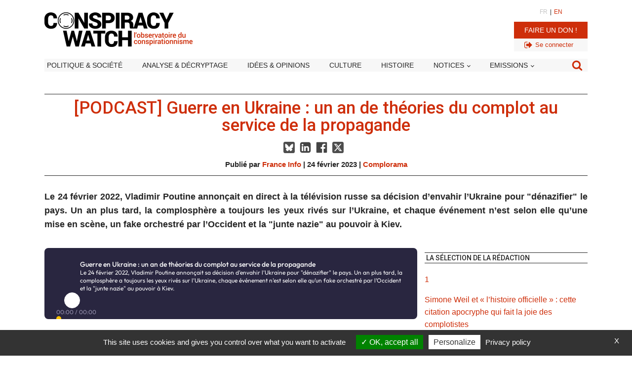

--- FILE ---
content_type: text/html
request_url: https://embed.radiofrance.fr/franceinfo/diffusion/dbd0346d-b5e8-49b8-b562-026d626fc884
body_size: 937
content:
<!doctype html>
<html lang="fr">
  <head>
    <meta charset="utf-8" />
    <meta name="viewport" content="width=device-width" />
    <meta name="robots" content="noindex, nofollow" />
    
		<link href="../../_app/immutable/assets/global.DTKNCEce.css" rel="stylesheet">
		<link href="../../_app/immutable/assets/Player.C4hFEUMH.css" rel="stylesheet">
		<link href="../../_app/immutable/assets/Player.Bkn6YVh7.css" rel="stylesheet"><!--[--><link rel="icon" type="image/png" href="/favicons/radiofrance/favicon.png"> <meta name="referrer" content="no-referrer-when-downgrade"><!--]-->
  </head>
  <body data-sveltekit-preload-data="hover">
    <div style="display: contents"><!--[--><!--[--><!----><!--[--><!----><!--[--><!----><!----><!--[!--><div class="Player svelte-qvgla6"><!--[!--><!--]--></div><!--]--><!----><!----><!----><!--]--><!----><!----><!--]--><!----><!----><!--]--> <!--[!--><!--]--><!--]-->
			
			<script>
				{
					__sveltekit_1du3uhi = {
						base: new URL("../..", location).pathname.slice(0, -1),
						env: {"PUBLIC_PIKAPI_ENDPOINT":"https://www.radiofrance.fr/pikapi/images/","PUBLIC_TRANSISTOR_ENDPOINT":"https://www.radiofrance.fr/transistor","PUBLIC_LIVEAPI_ENDPOINT":"https://api.radiofrance.fr/livemeta","PUBLIC_KIRBY_ENPOINT":"https://kirby.radiofrance.fr"}
					};

					const element = document.currentScript.parentElement;

					Promise.all([
						import("../../_app/immutable/entry/start.RF7AgRvd.js"),
						import("../../_app/immutable/entry/app.CjlUgPRX.js")
					]).then(([kit, app]) => {
						kit.start(app, element, {
							node_ids: [0, 2, 3, 8],
							data: [null,{type:"data",data:{station:"franceinfo"},uses:{params:["station"]}},{type:"data",data:{mediaData:{metadata:{brandName:"franceinfo",stationId:2,cover:{src:"9eb7564f-da7a-4fdf-8da3-1765e775d8e0"},firstLine:"Guerre en Ukraine : un an de théories du complot au service de la propagande",firstLinePath:"https://www.francetvinfo.fr/replay-radio/complorama/guerre-en-ukraine-un-an-de-theories-du-complot-au-service-de-la-propagande_5669957.html",firstLineUuid:"dbd0346d-b5e8-49b8-b562-026d626fc884",firstLinePathConceptUuid:"adc482ba-ae2e-47ec-adda-4838cd022cd4",secondLine:"Le 24 février 2022, Vladimir Poutine annonçait sa décision d’envahir l’Ukraine pour \"dénazifier\" le pays. Un an plus tard, la complosphère a toujours les yeux rivés sur l’Ukraine, chaque événement n’est selon elle qu’un fake orchestré par l’Occident et la \"junte nazie\" au pouvoir à Kiev."},sources:[{__typename:"ManifestationAudio",url:"https://media.radiofrance-podcast.net/podcast09/21930-21.02.2023-ITEMA_23294103-2023I42811S0052-25.m4a"}]},_station:"franceinfo"},uses:{params:["station","resource","id"]}},null],
							form: null,
							error: null
						});
					});
				}
			</script>
		</div>
  </body>
</html>


--- FILE ---
content_type: text/html; charset=utf-8
request_url: https://www.google.com/recaptcha/api2/aframe
body_size: 267
content:
<!DOCTYPE HTML><html><head><meta http-equiv="content-type" content="text/html; charset=UTF-8"></head><body><script nonce="ppgjLeyG_vxHD7fuKoVaow">/** Anti-fraud and anti-abuse applications only. See google.com/recaptcha */ try{var clients={'sodar':'https://pagead2.googlesyndication.com/pagead/sodar?'};window.addEventListener("message",function(a){try{if(a.source===window.parent){var b=JSON.parse(a.data);var c=clients[b['id']];if(c){var d=document.createElement('img');d.src=c+b['params']+'&rc='+(localStorage.getItem("rc::a")?sessionStorage.getItem("rc::b"):"");window.document.body.appendChild(d);sessionStorage.setItem("rc::e",parseInt(sessionStorage.getItem("rc::e")||0)+1);localStorage.setItem("rc::h",'1768652052419');}}}catch(b){}});window.parent.postMessage("_grecaptcha_ready", "*");}catch(b){}</script></body></html>

--- FILE ---
content_type: text/javascript
request_url: https://embed.radiofrance.fr/_app/immutable/chunks/CTWiqYQv.js
body_size: 21398
content:
var Kt=Object.defineProperty;var Wt=(e,t,n)=>t in e?Kt(e,t,{enumerable:!0,configurable:!0,writable:!0,value:n}):e[t]=n;var gt=(e,t,n)=>Wt(e,typeof t!="symbol"?t+"":t,n);import{j as Z,ao as zt,ap as Xt,aq as Jt,J as Tt,ar as Qt,as as Zt}from"./BQDsQ5hy.js";import{f as en,g as tn,d as nn,j as sn,n as rn,k as an,m as on,_ as tt}from"./0nMinTWd.js";import{s as un,p as Be}from"./CWg9kSTu.js";import{d as C,r as B,g as $,w as ut}from"./CkAXAzbR.js";function Ot(e){var t,n,i="";if(typeof e=="string"||typeof e=="number")i+=e;else if(typeof e=="object")if(Array.isArray(e)){var s=e.length;for(t=0;t<s;t++)e[t]&&(n=Ot(e[t]))&&(i&&(i+=" "),i+=n)}else for(n in e)e[n]&&(i&&(i+=" "),i+=n);return i}function cn(){for(var e,t,n=0,i="",s=arguments.length;n<s;n++)(e=arguments[n])&&(t=Ot(e))&&(i&&(i+=" "),i+=t);return i}function ln(e){return typeof e=="object"?cn(e):e??""}const bt=[...` 	
\r\f \v\uFEFF`];function dn(e,t,n){var i=e==null?"":""+e;if(t&&(i=i?i+" "+t:t),n){for(var s in n)if(n[s])i=i?i+" "+s:s;else if(i.length)for(var r=s.length,a=0;(a=i.indexOf(s,a))>=0;){var o=a+r;(a===0||bt.includes(i[a-1]))&&(o===i.length||bt.includes(i[o]))?i=(a===0?"":i.substring(0,a))+i.substring(o+1):a=o}}return i===""?null:i}function Lt(e,t=!1){var n=t?" !important;":";",i="";for(var s in e){var r=e[s];r!=null&&r!==""&&(i+=" "+s+": "+r+n)}return i}function je(e){return e[0]!=="-"||e[1]!=="-"?e.toLowerCase():e}function hn(e,t){if(t){var n="",i,s;if(Array.isArray(t)?(i=t[0],s=t[1]):i=t,e){e=String(e).replaceAll(/\s*\/\*.*?\*\/\s*/g,"").trim();var r=!1,a=0,o=!1,c=[];i&&c.push(...Object.keys(i).map(je)),s&&c.push(...Object.keys(s).map(je));var u=0,d=-1;const I=e.length;for(var h=0;h<I;h++){var v=e[h];if(o?v==="/"&&e[h-1]==="*"&&(o=!1):r?r===v&&(r=!1):v==="/"&&e[h+1]==="*"?o=!0:v==='"'||v==="'"?r=v:v==="("?a++:v===")"&&a--,!o&&r===!1&&a===0){if(v===":"&&d===-1)d=h;else if(v===";"||h===I-1){if(d!==-1){var y=je(e.substring(u,d).trim());if(!c.includes(y)){v!==";"&&h++;var f=e.substring(u,h).trim();n+=" "+f+";"}}u=h+1,d=-1}}}}return i&&(n+=Lt(i)),s&&(n+=Lt(s,!0)),n=n.trim(),n===""?null:n}return e==null?null:String(e)}function pn(e,t,n,i,s,r){var a=e.__className;if(Z||a!==n||a===void 0){var o=dn(n,i,r);(!Z||o!==e.getAttribute("class"))&&(o==null?e.removeAttribute("class"):t?e.className=o:e.setAttribute("class",o)),e.__className=n}else if(r&&s!==r)for(var c in r){var u=!!r[c];(s==null||u!==!!s[c])&&e.classList.toggle(c,u)}return r}function Ve(e,t={},n,i){for(var s in n){var r=n[s];t[s]!==r&&(n[s]==null?e.style.removeProperty(s):e.style.setProperty(s,r,i))}}function _n(e,t,n,i){var s=e.__style;if(Z||s!==t){var r=hn(t,i);(!Z||r!==e.getAttribute("style"))&&(r==null?e.removeAttribute("style"):e.style.cssText=r),e.__style=t}else i&&(Array.isArray(i)?(Ve(e,n==null?void 0:n[0],i[0]),Ve(e,n==null?void 0:n[1],i[1],"important")):Ve(e,n,i));return i}const ge=Symbol("class"),Te=Symbol("style"),kt=Symbol("is custom element"),Rt=Symbol("is html");function xi(e){if(Z){var t=!1,n=()=>{if(!t){if(t=!0,e.hasAttribute("value")){var i=e.value;ke(e,"value",null),e.value=i}if(e.hasAttribute("checked")){var s=e.checked;ke(e,"checked",null),e.checked=s}}};e.__on_r=n,Qt(n),an()}}function vn(e,t){t?e.hasAttribute("selected")||e.setAttribute("selected",""):e.removeAttribute("selected")}function ke(e,t,n,i){var s=xt(e);Z&&(s[t]=e.getAttribute(t),t==="src"||t==="srcset"||t==="href"&&e.nodeName==="LINK")||s[t]!==(s[t]=n)&&(t==="loading"&&(e[Zt]=n),n==null?e.removeAttribute(t):typeof n!="string"&&Gt(e).includes(t)?e[t]=n:e.setAttribute(t,n))}function Gi(e,t,n,i,s=!1){var r=xt(e),a=r[kt],o=!r[Rt];let c=Z&&a;c&&Tt(!1);var u=t||{},d=e.tagName==="OPTION";for(var h in t)h in n||(n[h]=null);n.class?n.class=ln(n.class):(i||n[ge])&&(n.class=null),n[Te]&&(n.style??(n.style=null));var v=Gt(e);for(const _ in n){let E=n[_];if(d&&_==="value"&&E==null){e.value=e.__value="",u[_]=E;continue}if(_==="class"){var y=e.namespaceURI==="http://www.w3.org/1999/xhtml";pn(e,y,E,i,t==null?void 0:t[ge],n[ge]),u[_]=E,u[ge]=n[ge];continue}if(_==="style"){_n(e,E,t==null?void 0:t[Te],n[Te]),u[_]=E,u[Te]=n[Te];continue}var f=u[_];if(E!==f){u[_]=E;var I=_[0]+_[1];if(I!=="$$")if(I==="on"){const A={},R="$$"+_;let L=_.slice(2);var O=on(L);if(en(L)&&(L=L.slice(0,-7),A.capture=!0),!O&&f){if(E!=null)continue;e.removeEventListener(L,u[R],A),u[R]=null}if(E!=null)if(O)e[`__${L}`]=E,nn([L]);else{let Ae=function(Ft){u[_].call(this,Ft)};u[R]=tn(L,e,Ae,A)}else O&&(e[`__${L}`]=void 0)}else if(_==="style")ke(e,_,E);else if(_==="autofocus")sn(e,!!E);else if(!a&&(_==="__value"||_==="value"&&E!=null))e.value=e.__value=E;else if(_==="selected"&&d)vn(e,E);else{var T=_;o||(T=rn(T));var W=T==="defaultValue"||T==="defaultChecked";if(E==null&&!a&&!W)if(r[_]=null,T==="value"||T==="checked"){let A=e;const R=t===void 0;if(T==="value"){let L=A.defaultValue;A.removeAttribute(T),A.defaultValue=L,A.value=A.__value=R?L:null}else{let L=A.defaultChecked;A.removeAttribute(T),A.defaultChecked=L,A.checked=R?L:!1}}else e.removeAttribute(_);else W||v.includes(T)&&(a||typeof E!="string")?e[T]=E:typeof E!="function"&&ke(e,T,E)}}}return c&&Tt(!0),u}function xt(e){return e.__attributes??(e.__attributes={[kt]:e.nodeName.includes("-"),[Rt]:e.namespaceURI===zt})}var wt=new Map;function Gt(e){var t=wt.get(e.nodeName);if(t)return t;wt.set(e.nodeName,t=[]);for(var n,i=e,s=Element.prototype;s!==i;){n=Jt(i);for(var r in n)n[r].set&&t.push(r);i=Xt(i)}return t}const fn={get error(){return Be.error},get params(){return Be.params},get url(){return Be.url}};un.updated.check;const qi=fn;function En(e,t,n){const i={};for(const s of Object.keys(n))i[s]=r=>{t.dispatchEvent(new r.constructor(r.type,r))},e.addEventListener(n[s],i[s]);return()=>{for(const s of Object.keys(i))e.removeEventListener(n[s],i[s])}}function Hi(e,t={}){let n="00:00";if(!e||e===1/0)return n;const i=new Date(0);i.setSeconds(e);const{alwaysShowHours:s=!1,alwaysShowMinutes:r=!0}=t,a=String(Math.floor(e/3600)).padStart(2,"0"),o=String(i.getMinutes()).padStart(2,"0"),c=String(i.getSeconds()).padStart(2,"0");return e<60?n=r?`${o}:${c}`:`${c}`:e<3600?n=s?`${a}:${o}:${c}`:`${o}:${c}`:n=`${a}:${o}:${c}`,n}function Dt(e){let t="";if(e&&e<0||!e&&e!==0||e===1/0)return t;const n=new Date(0);n.setSeconds(e);const i=Math.floor(e/3600),s=n.getMinutes(),r=n.getSeconds(),a=(o,c="minute")=>`${o} ${c}${o!==1?"s":""}`;return e<60?t=`${a(r,"seconde")}`:e<3600?t=`${a(s,"minute")} ${a(r,"seconde")}`:t=`${a(i,"heure")} ${a(s,"minute")} ${a(r,"seconde")}`,t}function Ui(e,t){return`${Dt(t)} sur ${Dt(e)} `}function $i(e,t=0){const n=Math.pow(10,t);return Math.round(e*n)/n}function ct(e){return e?~~(e.getTime()/1e3):~~(Date.now()/1e3)}let $e=class extends EventTarget{};const mn={franceinter:"franceinter",franceinfo:"franceinfo",franceculture:"franceculture",francemusique:"francemusique",francebleu:"francebleu",fip:"fip",mouv:"mouv"};function yn(e){return e in mn}const ji=e=>{const t=(e||"").split("_")[0];return yn(t)?t:void 0},Vi=e=>e>.9&&e<40?"speaker1Filled":e>=40&&e<60?"speaker2Filled":e>=60?"speaker3Filled":"speakerSlashFilled",Yi=[{label:"x0.5",value:.5},{label:"x0.8",value:.8},{label:"x1",labelSupplement:"(par défaut)",value:1},{label:"x1.2",value:1.2},{label:"x1.5",value:1.5},{label:"x1.8",value:1.8},{label:"x2",value:2}],Fi={binaural:{label:"Immersif (casque)",value:"binaural"},"5.1":{label:"Immersif (5.1)",value:"5.1"},stereo:{label:"Stéréo",value:"stereo"}};var An=Object.defineProperty,gn=(e,t,n)=>t in e?An(e,t,{enumerable:!0,configurable:!0,writable:!0,value:n}):e[t]=n,p=(e,t,n)=>gn(e,typeof t!="symbol"?t+"":t,n);const N={preload:!1,preloadTime:2,defaultVolume:.5,defaultMute:!1,defaultPlayBackRate:1},Tn=e=>new Error(`this media has unknown format you can force extension in Media->Source.format
				you can force format in Source.format or check if url extension is in Source.extensions =>
				${e}`),bn=(e,t,n)=>new Error(`url => ${e} does not have a known extension. ${t} unknown from ${n}`),Ln=()=>new Error("no source available");var Ye,Ct;function wn(){if(Ct)return Ye;Ct=1;function e(s){if(typeof s!="string")throw new TypeError("Path must be a string. Received "+JSON.stringify(s))}function t(s,r){for(var a="",o=0,c=-1,u=0,d,h=0;h<=s.length;++h){if(h<s.length)d=s.charCodeAt(h);else{if(d===47)break;d=47}if(d===47){if(!(c===h-1||u===1))if(c!==h-1&&u===2){if(a.length<2||o!==2||a.charCodeAt(a.length-1)!==46||a.charCodeAt(a.length-2)!==46){if(a.length>2){var v=a.lastIndexOf("/");if(v!==a.length-1){v===-1?(a="",o=0):(a=a.slice(0,v),o=a.length-1-a.lastIndexOf("/")),c=h,u=0;continue}}else if(a.length===2||a.length===1){a="",o=0,c=h,u=0;continue}}r&&(a.length>0?a+="/..":a="..",o=2)}else a.length>0?a+="/"+s.slice(c+1,h):a=s.slice(c+1,h),o=h-c-1;c=h,u=0}else d===46&&u!==-1?++u:u=-1}return a}function n(s,r){var a=r.dir||r.root,o=r.base||(r.name||"")+(r.ext||"");return a?a===r.root?a+o:a+s+o:o}var i={resolve:function(){for(var s="",r=!1,a,o=arguments.length-1;o>=-1&&!r;o--){var c;o>=0?c=arguments[o]:(a===void 0&&(a=process.cwd()),c=a),e(c),c.length!==0&&(s=c+"/"+s,r=c.charCodeAt(0)===47)}return s=t(s,!r),r?s.length>0?"/"+s:"/":s.length>0?s:"."},normalize:function(s){if(e(s),s.length===0)return".";var r=s.charCodeAt(0)===47,a=s.charCodeAt(s.length-1)===47;return s=t(s,!r),s.length===0&&!r&&(s="."),s.length>0&&a&&(s+="/"),r?"/"+s:s},isAbsolute:function(s){return e(s),s.length>0&&s.charCodeAt(0)===47},join:function(){if(arguments.length===0)return".";for(var s,r=0;r<arguments.length;++r){var a=arguments[r];e(a),a.length>0&&(s===void 0?s=a:s+="/"+a)}return s===void 0?".":i.normalize(s)},relative:function(s,r){if(e(s),e(r),s===r||(s=i.resolve(s),r=i.resolve(r),s===r))return"";for(var a=1;a<s.length&&s.charCodeAt(a)===47;++a);for(var o=s.length,c=o-a,u=1;u<r.length&&r.charCodeAt(u)===47;++u);for(var d=r.length,h=d-u,v=c<h?c:h,y=-1,f=0;f<=v;++f){if(f===v){if(h>v){if(r.charCodeAt(u+f)===47)return r.slice(u+f+1);if(f===0)return r.slice(u+f)}else c>v&&(s.charCodeAt(a+f)===47?y=f:f===0&&(y=0));break}var I=s.charCodeAt(a+f),O=r.charCodeAt(u+f);if(I!==O)break;I===47&&(y=f)}var T="";for(f=a+y+1;f<=o;++f)(f===o||s.charCodeAt(f)===47)&&(T.length===0?T+="..":T+="/..");return T.length>0?T+r.slice(u+y):(u+=y,r.charCodeAt(u)===47&&++u,r.slice(u))},_makeLong:function(s){return s},dirname:function(s){if(e(s),s.length===0)return".";for(var r=s.charCodeAt(0),a=r===47,o=-1,c=!0,u=s.length-1;u>=1;--u)if(r=s.charCodeAt(u),r===47){if(!c){o=u;break}}else c=!1;return o===-1?a?"/":".":a&&o===1?"//":s.slice(0,o)},basename:function(s,r){if(r!==void 0&&typeof r!="string")throw new TypeError('"ext" argument must be a string');e(s);var a=0,o=-1,c=!0,u;if(r!==void 0&&r.length>0&&r.length<=s.length){if(r.length===s.length&&r===s)return"";var d=r.length-1,h=-1;for(u=s.length-1;u>=0;--u){var v=s.charCodeAt(u);if(v===47){if(!c){a=u+1;break}}else h===-1&&(c=!1,h=u+1),d>=0&&(v===r.charCodeAt(d)?--d===-1&&(o=u):(d=-1,o=h))}return a===o?o=h:o===-1&&(o=s.length),s.slice(a,o)}else{for(u=s.length-1;u>=0;--u)if(s.charCodeAt(u)===47){if(!c){a=u+1;break}}else o===-1&&(c=!1,o=u+1);return o===-1?"":s.slice(a,o)}},extname:function(s){e(s);for(var r=-1,a=0,o=-1,c=!0,u=0,d=s.length-1;d>=0;--d){var h=s.charCodeAt(d);if(h===47){if(!c){a=d+1;break}continue}o===-1&&(c=!1,o=d+1),h===46?r===-1?r=d:u!==1&&(u=1):r!==-1&&(u=-1)}return r===-1||o===-1||u===0||u===1&&r===o-1&&r===a+1?"":s.slice(r,o)},format:function(s){if(s===null||typeof s!="object")throw new TypeError('The "pathObject" argument must be of type Object. Received type '+typeof s);return n("/",s)},parse:function(s){e(s);var r={root:"",dir:"",base:"",ext:"",name:""};if(s.length===0)return r;var a=s.charCodeAt(0),o=a===47,c;o?(r.root="/",c=1):c=0;for(var u=-1,d=0,h=-1,v=!0,y=s.length-1,f=0;y>=c;--y){if(a=s.charCodeAt(y),a===47){if(!v){d=y+1;break}continue}h===-1&&(v=!1,h=y+1),a===46?u===-1?u=y:f!==1&&(f=1):u!==-1&&(f=-1)}return u===-1||h===-1||f===0||f===1&&u===h-1&&u===d+1?h!==-1&&(d===0&&o?r.base=r.name=s.slice(1,h):r.base=r.name=s.slice(d,h)):(d===0&&o?(r.name=s.slice(1,u),r.base=s.slice(1,h)):(r.name=s.slice(d,u),r.base=s.slice(d,h)),r.ext=s.slice(u,h)),d>0?r.dir=s.slice(0,d-1):o&&(r.dir="/"),r},sep:"/",delimiter:":",win32:null,posix:null};return i.posix=i,Ye=i,Ye}var Dn=wn();function Cn(e){var t,n;return(n=Dn.extname(new URL(e,(t=window==null?void 0:window.location)==null?void 0:t.origin).pathname).slice(1))==null?void 0:n.toLowerCase()}const lt=["m3u8","aac","mp3","m4a","mp4"],Pn={m3u8:"application/vnd.apple.mpegurl",mp3:"audio/mpeg",m4a:"audio/mp4",aac:"audio/aac",mp4:"video/mp4"};function Sn(e){return lt.includes(e)}const w={aod:"aod",live:"live",timeshift:"timeshift",vod:"vod"},S={hls:"hls",aac:"aac",mp3:"mp3",m4a:"m4a",mp4:"mp4"},In={m3u8:S.hls,aac:S.aac,mp3:S.mp3,m4a:S.m4a,mp4:S.mp4},Nn={[S.hls]:w.live,[S.aac]:w.aod,[S.mp3]:w.aod,[S.m4a]:w.aod,[S.mp4]:w.vod};function Mn(e){return In[e]}class On{constructor(t){p(this,"bitrate",1/0),p(this,"broadcastType",w.aod),p(this,"duration"),p(this,"extension"),p(this,"format"),p(this,"mimeType"),p(this,"preset","stereo"),p(this,"principal",!1),p(this,"url"),this.url=t.url;const n=Cn(this.url);if(!Sn(n))throw bn(this.url,n,lt);this.extension=n,this.format=t.format&&S[t.format]||Mn(n),this.mimeType=t.mimeType||Pn[n],t.duration&&(this.duration=t.duration),t.principal&&(this.principal=t.principal),t.bitrate&&(this.bitrate=t.bitrate),t.preset&&t.preset.name&&(this.preset=t.preset.name),t.preset&&t.preset.bitrate&&(this.bitrate=t.preset.bitrate);const i=t.broadcastType||this.format&&Nn[this.format];i&&(this.broadcastType=i)}}function kn(){return self.MediaSource||self.WebKitMediaSource}function Rn(){return self.SourceBuffer||self.WebKitSourceBuffer}function xn(){const e=kn();if(!e)return!1;const t=Rn(),n=e&&typeof e.isTypeSupported=="function"&&e.isTypeSupported('video/mp4; codecs="avc1.42E01E,mp4a.40.2"'),i=!t||t.prototype&&typeof t.prototype.appendBuffer=="function"&&typeof t.prototype.remove=="function";return!!n&&!!i}const Gn={name:"hls",canPlayType:()=>xn(),load:async()=>(await tt(async()=>{const{default:e}=await import("./jC0NzTJP.js");return{default:e}},[],import.meta.url)).default},x={ENDED:"ended",TIME_UPDATE:"timeupdate",LOAD_START:"loadstart",LOADED_METADATA:"loadedmetadata",PLAY:"play",PLAYING:"playing",PAUSE:"pause",STOP:"stop",VOLUME_CHANGE:"volumechange",MUTE_CHANGE:"mutechange",DURATION_CHANGE:"durationchange",PROGRESS:"progress",SEEKING:"seeking",SEEKED:"seeked",RATE_CHANGE:"ratechange"},F=(e,t,n)=>{const i={};for(const s of Object.keys(n))i[s]=r=>{t.dispatchEvent(new r.constructor(r.type,r))},e.addEventListener(n[s],i[s]);return()=>{for(const s of Object.keys(i))e.removeEventListener(n[s],i[s])}};let me=class extends EventTarget{};class qn extends me{constructor(t="audio"){if(super(),p(this,"_cancel",!1),p(this,"_container"),p(this,"_context"),p(this,"_muted",!1),p(this,"_paused",!1),p(this,"_stopped",!1),p(this,"_type","audio"),p(this,"_unsubscribeFns",[]),p(this,"_handlePause",()=>this._paused?this.dispatchEvent(new Event("pause")):(this._stopped=!0,this.dispatchEvent(new Event("stop")))),this._type=t,t==="audio"){const n=document.createElement("audio");n.hidden=!0,n.preload="none",n.muted=!0,n.crossOrigin="anonymous",this._container=n}else if(t==="video"){const n=document.createElement("video");n.playsInline=!0,this._container=n}else throw new Error("Invalid media type")}get buffered(){return this._container.buffered}get canceled(){return this._cancel}get currentTime(){return this._container.currentTime}set currentTime(t){this._container.currentTime=t}get duration(){return this._container.duration}get muted(){return this._muted}set muted(t){this._muted!==t&&(this._muted=t,this._container.paused||(this._container.addEventListener("volumechange",()=>{this.dispatchEvent(new Event("mutechange"))},{once:!0}),this._container.muted=this._muted))}get paused(){return this._container.paused}get playbackRate(){return this._container.playbackRate}set playbackRate(t){this._container.playbackRate=t}get stopped(){return this._stopped}get volume(){return this._container.volume}set volume(t){this._container.volume=t}attachContext(t){t.createMediaElementSource(this._container)}cancel(){this._cancel=!0,this._destroy()}async end(){this.addEventListener(x.STOP,()=>{this._container.dispatchEvent(new Event(x.ENDED))},{once:!0}),await this.stop(),this.cancel()}load(t){if(this._cancel)return;this._paused=!1,this._stopped=!1,this._container.src=t;const{PAUSE:n,STOP:i,...s}=x;this._unsubscribeFns.push(F(this._container,this,s)),this._container.addEventListener("durationchange",this._handleDurationChange.bind(this)),this._container.addEventListener("pause",this._handlePause),this._unsubscribeFns.push(()=>{this._container.removeEventListener("pause",this._handlePause),this._container.removeEventListener("durationchange",this._handleDurationChange)})}pause(){this._cancel||(this._paused=!0,this._container.pause())}async play(t=0){if(!this._cancel){if(!this._container.parentElement)if(this._type==="video"){const n=document.getElementById("player-video-container");n&&(n.innerHTML="",n.prepend(this._container))}else document.body.appendChild(this._container);try{this._context&&this._context.state==="suspended"&&this._context.resume(),await this._container.play(),t&&(this._container.currentTime=t)}catch(n){if(n.name==="NotSupportedError"&&(this._cancel||(this._container.load(),await this._container.play())),!this._cancel)throw n}this._container.muted=this._muted,this._paused=!1}}async stop(){var t,n;this._cancel||(this._paused=!1,await new Promise(i=>{if(this._stopped){i(void 0);return}this._container.paused&&(this.dispatchEvent(new Event("stop")),i(void 0)),this._container.addEventListener("pause",i,{once:!0}),this._container.pause()}),this._container.currentTime=0,(t=this._container.parentElement)!=null&&t.contains(this._container)&&this._type!=="video"&&((n=this._container.parentElement)==null||n.removeChild(this._container)))}_destroy(){var t,n;this._unsubscribeFns.forEach(i=>i());try{this._container.pause(),this._container.load(),this._type==="audio"&&(this._container.src="",this._container.preload="none",this._container.muted=!0)}catch{}(t=this._container.parentElement)!=null&&t.contains(this._container)&&this._type!=="video"&&((n=this._container.parentElement)==null||n.removeChild(this._container))}_handleDurationChange(t){if(this._container.duration>0){this._container.removeEventListener("durationchange",this._handleDurationChange);return}const n=setInterval(()=>{this._container.duration>0&&(clearInterval(n),this.dispatchEvent(new Event(t.type)))},1e3)}}const be={name:"html5",canPlayType:e=>{if("MediaSource"in window&&MediaSource.isTypeSupported(e))return!0;const t=document.createElement("audio"),n=document.createElement("video");return t.canPlayType(e)!==""||n.canPlayType(e)!==""},load:async e=>class extends qn{constructor(){super(e)}}},Hn={hls:[Gn,be],aac:[be],mp3:[be],m4a:[be],mp4:[be]},Un=e=>{let t,n;for(const i of e){const{format:s,mimeType:r}=i;if(!s)throw Tn(lt);const a=Hn[s];for(const o of a)if(o.canPlayType(r)){t=o;break}if(t){n=i;break}}if(!n)throw Ln();if(!t)throw new Error("no adapter available for thos sources");return{adapterLoader:t,source:n}};function M(e,t,n){if(!n||typeof n.value!="function")throw new TypeError(`Only methods can be decorated with @bind. <${t}> is not a method!`);return{configurable:!0,get(){var i;const s=(i=n.value)==null?void 0:i.bind(this);return Object.defineProperty(this,t,{value:s,configurable:!0,writable:!0}),s}}}const k={SETTINGS_CHANGE:"settings_change",SETTINGS_RATE_CHANGE:"settings_ratechange",SETTINGS_VOLUME_CHANGE:"settings_volume_change",SETTINGS_MUTE_CHANGE:"settings_mute_change",SETTINGS_PRESET_CHANGE:"settings_preset_change"};class $n extends me{constructor(t){super(),p(this,"_mute"),p(this,"_playbackRate"),p(this,"_preset"),p(this,"_volume"),this._playbackRate=(t==null?void 0:t.playbackRate)||N.defaultPlayBackRate,this._volume=(t==null?void 0:t.volume)||N.defaultVolume,this._mute=(t==null?void 0:t.mute)||N.defaultMute,this._preset=st.stereo}get mute(){return this._mute===void 0||this._mute===null?N.defaultMute:this._mute}set mute(t){this._mute=t,this.dispatchEvent(new CustomEvent(k.SETTINGS_CHANGE,{detail:{value:t,type:"mute"}})),this.dispatchEvent(new CustomEvent(k.SETTINGS_MUTE_CHANGE,{detail:{value:t,type:"mute"}}))}get playbackRate(){return this._playbackRate}set playbackRate(t){this._playbackRate=t,this.dispatchEvent(new CustomEvent(k.SETTINGS_CHANGE,{detail:{value:t,type:"playbackRate"}})),this.dispatchEvent(new CustomEvent(k.SETTINGS_RATE_CHANGE,{detail:{value:t,type:"playbackRate"}}))}get preset(){return this._preset}set preset(t){this._preset=t,this.dispatchEvent(new CustomEvent(k.SETTINGS_CHANGE,{detail:{value:t,type:"preset"}})),this.dispatchEvent(new CustomEvent(k.SETTINGS_PRESET_CHANGE,{detail:{value:t,type:"preset"}}))}get volume(){return this._volume===void 0||this._volume===null?N.defaultVolume:this._volume}set volume(t){this._volume=t,this.dispatchEvent(new CustomEvent(k.SETTINGS_CHANGE,{detail:{value:t,type:"volume"}})),this.dispatchEvent(new CustomEvent(k.SETTINGS_VOLUME_CHANGE,{detail:{value:t,type:"volume"}}))}getValues(){return{playbackRate:this.playbackRate,volume:this.volume,mute:this.mute,preset:this.preset}}}function Bn(e){return"value"in e}class jn{constructor(t){this._context=t}Analyser(){return this._context.createAnalyser()}BiquadFilter(){return this._context.createBiquadFilter()}Buffer(...t){return this._context.createBuffer(...t)}BufferSource(){return this._context.createBufferSource()}ChannelMerger(){return this._context.createChannelMerger()}ChannelSplitter(){return this._context.createChannelSplitter()}ConstantSource(){return this._context.createConstantSource()}Convolver(){return this._context.createConvolver()}Delay(){return this._context.createDelay()}DynamicsCompressor(){return this._context.createDynamicsCompressor()}Gain(){return this._context.createGain()}IIRFilter(...t){return this._context.createIIRFilter(...t)}Oscillator(){return this._context.createOscillator()}Panner(){return this._context.createPanner()}PeriodicWave(...t){return this._context.createPeriodicWave(...t)}StereoPanner(){return this._context.createStereoPanner()}WaveShaper(){return this._context.createWaveShaper()}}class Vn{constructor(t){this._context=t}audioData(...t){return this._context.decodeAudioData(...t)}}const Pt={STATE_CHANGE:"statechange",CLOSE:"close"},qt=class Ce extends $e{constructor(){super(),p(this,"_allNodes",[]),p(this,"_container",null),p(this,"_context",Ce.context),p(this,"_create"),p(this,"_currentSourceNode",null),p(this,"_decode"),p(this,"_sourceNode",null),Ce.context||(Ce.context=new AudioContext),this._context=Ce.context,this._create=new jn(this._context),this._decode=new Vn(this._context),En(this._context,this,Pt)}get baseLatency(){return this._context.baseLatency}get create(){return this._create}get currentTime(){return this._context.currentTime}get decode(){return this._decode}get outputLatency(){return this._context.outputLatency}get sampleRate(){return this._context.sampleRate}get state(){return this._context.state}async close(){var t;this._context.state!=="closed"&&((t=this._sourceNode)==null||t.disconnect(),this._allNodes.forEach(n=>n.disconnect()),await this._context.close(),this.dispatchEvent(new Event(Pt.CLOSE)))}connect(t,n,i){var s,r;let a;return Bn(t)?(s=this._currentSourceNode)==null||s.connect(t,n):t instanceof AudioNode&&(a=(r=this._currentSourceNode)==null?void 0:r.connect(t,n,i)),a&&(this._currentSourceNode=a,this._allNodes.push(a)),this}createMediaElementSource(t){return this._container===t?this:(this._container=t,this._sourceNode=this._context.createMediaElementSource(this._container),this._currentSourceNode=this._sourceNode,this)}end(){var t;return(t=this._currentSourceNode)==null||t.connect(this._context.destination),this}resume(){return this._context.resume()}suspend(){return this._context.suspend()}};p(qt,"context");let Yn=qt;function Fn(e){return e!=null}function Kn(e){return[...new Set(e)]}function Fe(e,t){return Kn(e.map(t)).filter(Fn).sort()}function Wn(){const e=document.createElement("video");return e.hidden=!0,e.autoplay=!0,e.muted=!1,e.setAttribute("webkit-playsinline","webkit-playsinline"),e.setAttribute("playsinline","playsinline"),e.src="[data-uri]",e.style.display="none",e.load(),e.play()}function ne(e,t){let n;do n=Object.getOwnPropertyDescriptor(e,t);while(!n&&(e=Object.getPrototypeOf(e)));return!!n}let Ht=class{constructor(t,n){p(this,"_hooks",{pre:{},post:{}}),n.forEach(i=>{const s=this,r=t[i];t[i]=async function(...a){if(!await s.execute("pre",i))return;const o=await r.apply(this,a);if(await s.execute("post",i))return o}})}post(t,n){return this.add("post",t,n)}pre(t,n){return this.add("pre",t,n)}add(t,n,i){return this._hooks[t][n]||(this._hooks[t][n]=[]),this._hooks[t][n].push(i),()=>{this.remove(t,n,i)}}async execute(t,n){let i=!0;for await(const s of this._hooks[t][n]||[])if(!await s()){i=!1;break}return i}remove(t,n,i){this._hooks[t][n]&&this._hooks[t][n].splice(this._hooks[t][n].indexOf(i),1)}};try{if(!navigator.userActivation){navigator.userActivation={hasBeenActive:!1};const e=t=>{t.isTrusted&&(navigator.userActivation.hasBeenActive=!0,window.removeEventListener("click",e))};window.addEventListener("click",e)}}catch{}function nt(e){return(t,n)=>e(t)-e(n)}function zn(...e){return(t,n)=>{let i=0;for(const s of e)if(i=s(t,n),i!==0)return i;return i}}var Xn=Object.defineProperty,Jn=Object.getOwnPropertyDescriptor,ee=(e,t,n,i)=>{for(var s=Jn(t,n),r=e.length-1,a;r>=0;r--)(a=e[r])&&(s=a(t,n,s)||s);return s&&Xn(t,n,s),s};const g={CHANGE_BITRATE:"change_bitrate",CHANGE_METADATA:"change_metadata",CHANGE_BROADCAST_TYPE:"change_broadcastType",CHANGE_LOCKED:"change_locked",BEFORE_SEEKED:"before_seeked",CHANGE_PRESET:"change_preset",...x,...k},Qn=[S.hls,S.aac,S.mp3,S.m4a,S.mp4],Zn=[w.aod,w.live,w.timeshift,w.vod],st={stereo:"stereo"},es=e=>e.reduce((t,n)=>{if(n.url)try{return[...t,new On(n)]}catch(i){console.error(i)}return[...t]},[]),ts=e=>{var t;return((t=e.filter(({broadcastType:n})=>n!=="timeshift").sort(nt(({broadcastType:n})=>Zn.indexOf(n))).shift())==null?void 0:t.broadcastType)||w.aod},ns={defaultVolume:N.defaultVolume,defaultMute:N.defaultMute,defaultPlayBackRate:N.defaultPlayBackRate},ss=["play","pause","stop","seek"];var Le;const z=(Le=class extends me{constructor(e,t,n){var i,s,r;super(),p(this,"adapterName"),p(this,"bitrates",[]),p(this,"broadcasts"),p(this,"hooks",new Ht(this,ss)),p(this,"initialState"),p(this,"isLoaded",!1),p(this,"isStream",!1),p(this,"pausable",!1),p(this,"presets"),p(this,"seekable",!1),p(this,"sources",[]),p(this,"_adapter"),p(this,"_adapterLoader"),p(this,"_bitrate",1/0),p(this,"_broadcastType"),p(this,"_cancel",!1),p(this,"_context"),p(this,"_currentSource"),p(this,"_delegate"),p(this,"_locked"),p(this,"_metadata"),p(this,"_mute"),p(this,"_options"),p(this,"_playbackRate"),p(this,"_preset"),p(this,"_removeSeekingEvent"),p(this,"_settings"),p(this,"_unsubscribeFns",[]),p(this,"_volume"),this.data=e,this._options={...ns,...n},this._settings=t,this._volume=this._options.defaultVolume,this._mute=this._options.defaultMute,this._playbackRate=this._options.defaultPlayBackRate,this._metadata=Object.assign({},e.metadata),this.sources=es(e.sources),this.broadcasts=Fe(this.sources,({broadcastType:c})=>c),this.bitrates=Fe(this.sources,({bitrate:c})=>c),this.presets=Fe(this.sources,({preset:c})=>c),this.broadcasts.includes("aod")&&(this.broadcasts.includes("live")||this.broadcasts.includes("timeshift"))&&console.warn("this media contains broadcastType aod and live or timehsift, something is wrong"),this._broadcastType=e.broadcastType||ts([...this.sources]),this.settings&&this.presets.includes((i=this.settings)==null?void 0:i.preset)?this._preset=(s=this.settings)==null?void 0:s.preset:this.sources.some(c=>c.principal&&c.preset)?this._preset=(r=this.sources.find(c=>c.principal))==null?void 0:r.preset:this._preset=st.stereo,this._bindChangePreset(),this.seekable=[w.aod,w.timeshift,w.vod].some(c=>this.broadcasts.includes(c)),this.pausable=typeof(e==null?void 0:e.pausable)=="boolean"&&(e==null?void 0:e.pausable)||this.seekable,this.isStream=this.broadcasts.includes("live"),this.initialState={seekable:this.seekable,pausable:this.pausable};const{adapterLoader:a,source:o}=this._process();if(this._adapterLoader=a,this._currentSource=o,this.adapterName=this._adapterLoader.name,this._locked=!1,this.settings){this._unsubscribeFns.push(F(this.settings,this,k));const c=this.settings.getValues();Object.keys(c).forEach(d=>{const h=d;this[`_${h}`]!==void 0&&(this[`_${h}`]=c[h])});const u=({detail:{type:d,value:h}})=>{this[d]!==void 0&&(this[d]=h)};this.settings.addEventListener(k.SETTINGS_CHANGE,u),this._unsubscribeFns.push(()=>{var d;(d=this.settings)==null||d.removeEventListener(k.SETTINGS_CHANGE,u)})}}get bitrate(){return this._bitrate}set bitrate(e){if(!this.bitrates.includes(e))throw new Error(`${e} bitrate unknown in sources=>bitrates`);const t=this._bitrate;this._bitrate=e;const{adapterLoader:n,source:i}=this._process();this._adapterLoader=n,this._currentSource=i,!this.cancelled&&this.dispatchEvent(new CustomEvent(g.CHANGE_BITRATE,{detail:{old:t,new:this._bitrate}}))}get broadcastType(){return this._broadcastType}set broadcastType(e){if(!this.broadcasts.includes(e))throw new Error(`${e} broadcastType unknown in Sources=>broadcasts`);if((this._broadcastType==="live"||this._broadcastType==="timeshift")&&e==="aod")throw new Error("you cannot switch to aod because your broadcastType is live or timeshift use MediaData.broadcastType in init");if(this._broadcastType==="aod"&&(e==="live"||e==="timeshift"))throw new Error("you cannot switch to live or timeshift because your broadcastType is aod use MediaData.broadcastType in init");const t=this._broadcastType;this._broadcastType=e;const{adapterLoader:n,source:i}=this._process();this._adapterLoader=n,this._currentSource=i,!this.cancelled&&this.dispatchEvent(new CustomEvent(g.CHANGE_BROADCAST_TYPE,{detail:{old:t,new:this._broadcastType}}))}get buffered(){var e;return(e=this._adapter)==null?void 0:e.buffered}get cancelled(){return this._cancel}get context(){var e,t;return this._context||(this._context=new Yn,this._unsubscribeFns.push(()=>{var n,i;((n=this._context)==null?void 0:n.state)!=="suspended"&&((i=this._context)==null||i.suspend()),this._context=void 0})),this._context.resume(),(t=(e=this._adapter)==null?void 0:e.attachContext)==null||t.call(e,this._context),this._context}get currentSource(){return this._currentSource}get currentTime(){var e;return this._delegate&&ne(this._delegate,"currentTime")?this._delegate.currentTime:((e=this._adapter)==null?void 0:e.currentTime)||0}set currentTime(e){if(this._adapter){if(!this.seekable)throw new Error("this media is not seekable, boadcastType contain aod or timeshift");this._delegate&&ne(this._delegate,"currentTime")?this._delegate.currentTime=e:this._adapter.currentTime=e,this.dispatchEvent(new CustomEvent(g.TIME_UPDATE))}}get duration(){var e;let t;return this._delegate&&ne(this._delegate,"duration")&&(t=this._delegate.duration),t=(e=this._adapter)==null?void 0:e.duration,t&&t>=0?t:this._currentSource.duration}get locked(){return this._locked}set locked(e){const t=this._locked;this._locked=e,this.dispatchEvent(new CustomEvent(g.CHANGE_LOCKED,{detail:{old:t,new:this._locked}}))}get metadata(){return this._metadata}set metadata(e){const t=this._metadata;this._metadata=e,!this.cancelled&&this.dispatchEvent(new CustomEvent(g.CHANGE_METADATA,{detail:{old:t,new:this._metadata}}))}get mute(){return this._mute}set mute(e){this._mute=e,this._adapter&&(this._adapter.muted=this._mute)}get paused(){return this._adapter?this._adapter.paused:!1}get playbackRate(){return this._playbackRate}set playbackRate(e){this._playbackRate=e,this.isStream&&(this._playbackRate=this._options.defaultPlayBackRate),this._adapter&&(this._adapter.playbackRate=this._playbackRate)}get preset(){return this._preset}set preset(e){if(!this.presets.includes(e))throw new Error(`${e} preset unknown in sources=>preset`);const t=this._preset;this._preset=e,this.isStream&&(this.broadcastType!==w.live&&(this.broadcastType=w.live),this._preset!==st.stereo?(this.seekable=!1,this.pausable=!1):(this.seekable=this.initialState.seekable,this.pausable=this.initialState.pausable));const{adapterLoader:n,source:i}=this._process();this._adapterLoader=n,this._currentSource=i,!this.cancelled&&this.dispatchEvent(new CustomEvent(g.CHANGE_PRESET,{detail:{old:t,new:this._preset}}))}get settings(){return this._settings}get stopped(){return this._adapter?this._adapter.stopped:!1}get volume(){return this._volume}set volume(e){this._volume=e,this._adapter&&(this._adapter.volume=this._volume)}_bindChangePreset(){const e=async()=>{const t=this.paused,n=this.currentTime;await this.load(),this.broadcastType==="aod"&&(this.currentTime=n),t||await this.play()};this.addEventListener(g.CHANGE_PRESET,e)}async cancel(){var e;this._cancel=!0,this._unsubscribeFns.forEach(t=>t()),this._unsubscribeFns=[],(e=this._removeSeekingEvent)==null||e.call(this),this._adapter&&this._adapter.cancel()}containSameUrl(e){var t;return!!this.data.sources.find(n=>e.map(({url:i})=>i).includes(n.url))&&((t=this.data)==null?void 0:t.sources.length)===e.length}async load(){var e;if(!this._cancel){if(!this._adapter){Le.firstLoad&&(e=navigator.userActivation)!=null&&e.hasBeenActive&&(Wn(),Le.firstLoad=!1),this._adapter=new(await this._adapterLoader.load(this.broadcastType==="vod"?"video":"audio"));const{SEEKING:t,...n}=x;this._removeSeekingEvent=this._seekingEventOverride(this._adapter),this._unsubscribeFns.push(F(this._adapter,this,n))}if(this.isStream){const{default:t}=await tt(async()=>{const{default:n}=await import("./BYkyWSEH.js");return{default:n}},[],import.meta.url);this._delegate=new t(this._adapter,this)}else if(this.data.excerpt){const{default:t}=await tt(async()=>{const{default:n}=await import("./BTWqiChS.js");return{default:n}},[],import.meta.url);this._delegate=new t(this._adapter,this)}this._cancel||(this._adapter.load(this._currentSource.url),this.isLoaded=!0)}}async pause(){if(!this._adapter)throw new Error("adapter is not initialized please use Transistor.load(media) before");if(!this.pausable)throw new Error("this media is not pausable, boadcastType contain aod or timeshift");if(this._delegate&&ne(this._delegate,"pause"))return this._delegate.pause();this._adapter.pause()}async play(e=0){var t;if(!this.locked){if(!this._adapter)throw new Error("adapter is not initialized please use Transistor.load(media) before");this._delegate&&ne(this._delegate,"play")?await this._delegate.play(e):await((t=this._adapter)==null?void 0:t.play(e)),this.mute=this._mute,this.volume=this._volume,this.playbackRate=this._playbackRate}}async stop(){var e;if(!this._adapter)throw new Error("adapter is not initialized please use Transistor.load(media) before");if((e=this._removeSeekingEvent)==null||e.call(this),this._delegate&&ne(this._delegate,"stop"))return this._delegate.stop();await this._adapter.stop(),this.isLoaded=!1}_process(){const e=s=>this.preset===s.preset,t=s=>this.broadcastType===s.broadcastType;let n=this.sources.filter(e).filter(t).sort(zn(nt(({format:s})=>Qn.indexOf(s)),nt(({bitrate:s})=>-s)));const i=n.findIndex(s=>s.principal===!0);return i!==-1&&(n=[...n.splice(i,1),...n]),Un(n)}_seekingEventOverride(e){let t=0,n=!1;const i=()=>{n||(t=this.currentTime)},s=()=>{n=!1},r=()=>{n=!0,this.dispatchEvent(new CustomEvent(x.SEEKING,{detail:{lastTime:t,newTime:this.currentTime}}))};return e.addEventListener(x.TIME_UPDATE,i),e.addEventListener(x.SEEKED,s),e.addEventListener(x.SEEKING,r),()=>{e.removeEventListener(x.TIME_UPDATE,i),e.removeEventListener(x.SEEKED,s),e.removeEventListener(x.SEEKING,r)}}},p(Le,"firstLoad",!0),Le);ee([M],z.prototype,"_bindChangePreset");ee([M],z.prototype,"cancel");ee([M],z.prototype,"containSameUrl");ee([M],z.prototype,"load");ee([M],z.prototype,"pause");ee([M],z.prototype,"play");ee([M],z.prototype,"stop");let Re=z;const G={INDEX_CHANGE:"index_change",ORDER_CHANGE:"order_change",ADDED:"added",REMOVED:"removed",CLEARED:"cleared",NEW_PLAYLIST:"new_playlist"};let Ne=class extends me{constructor(t=[],n,i={}){super(),p(this,"_currentIndex"),p(this,"_loaded",new WeakMap),p(this,"_medias"),p(this,"_settings"),this._medias=Array.isArray(t)?t:[t],this._settings=n,this._currentIndex=(i==null?void 0:i.startIndex)||0}get currentIndex(){return this._currentIndex}set currentIndex(t){const n=this._currentIndex;this._currentIndex=t,this.dispatchEvent(new CustomEvent(G.INDEX_CHANGE,{detail:{old:n,new:this._currentIndex}}))}get currentMedia(){const t=this._medias&&this._medias[this.currentIndex];if(!t)throw new Error(`${this._currentIndex} not found in this playlist`);const n=this._loaded.get(t);return n&&n.cancelled&&this._loaded.delete(t),this._loaded.has(t)||this._loaded.set(t,new Re(t,this.settings)),this._loaded.get(t)}get medias(){return this._medias}get settings(){return this._settings}add(t,n="after"){const i=Array.isArray(t)?t:[t];n==="after"?this._medias=[...this._medias,...i]:n==="before"?this._medias=[...i,...this._medias]:typeof n=="number"&&(this._medias=[...this._medias.slice(0,n),...i,...this._medias.slice(n)]),this.dispatchEvent(new CustomEvent(G.ADDED))}clear(){this._medias=[],this._currentIndex=0,this._loaded=new WeakMap,this.dispatchEvent(new CustomEvent(G.CLEARED))}destroy(){var t;for(const n of this._medias)this._loaded.has(n)&&((t=this._loaded.get(n))==null||t.cancel(),this._loaded.delete(n));this.clear()}empty(){return this.medias.length===0}hasNext(){return!!this.medias[this.currentIndex+1]}move(t,n){if(t===n)return;const[i]=this._medias.splice(t,1);this._medias.splice(n,0,i),this.dispatchEvent(new CustomEvent(G.ORDER_CHANGE,{detail:{old:t,new:n}})),t===this.currentIndex&&(this.currentIndex=n)}async preload(t){const n=this._medias[t],i=new Re(n,this.settings);return await i.load(),this._loaded.set(n,i),i}remove(t){const n=Array.isArray(t)?t:[t];n.sort((r,a)=>a-r);const i=this._medias[this.currentIndex];for(const r of n)this._medias=[...this._medias.slice(0,r),...this._medias.slice(r+1)];this.dispatchEvent(new CustomEvent(G.REMOVED));const s=this._medias.indexOf(i);this.currentIndex!==s&&s>=0&&(this.currentIndex=s)}};const dt={MODE_CHANGE:"mode_change",...G},b={queue:"queue",main:"main"};class is extends me{constructor(t){super(),p(this,"_mainPlaylist"),p(this,"_mode",b.main),p(this,"_queuePlaylist"),p(this,"_settings"),p(this,"_unbindEventsPlaylistCollection",new WeakMap),this._settings=t,this._mainPlaylist=new Ne([],this._settings),this._unbindEventsPlaylistCollection.set(this._mainPlaylist,F(this._mainPlaylist,this,G)),this._queuePlaylist=new Ne([],this._settings),this._unbindEventsPlaylistCollection.set(this._queuePlaylist,F(this._queuePlaylist,this,G)),this.dispatchEvent(new CustomEvent(G.NEW_PLAYLIST,{detail:{playlist:this._queuePlaylist,mode:b.queue}}))}get currentIndex(){return this.mode===b.queue?this._queuePlaylist.currentIndex:this._mainPlaylist.currentIndex}get currentPlaylist(){return this.mode===b.queue?this._queuePlaylist:this._mainPlaylist}get mainPlaylist(){return this._mainPlaylist}get mode(){return this._mode}set mode(t){const n=this._mode;this._mode=t,this.dispatchEvent(new CustomEvent(dt.MODE_CHANGE,{detail:{old:n,new:this.mode}}))}get queuePlaylist(){return this._queuePlaylist}async add(t,n="after"){this._queuePlaylist.add(t,n)}clear(){this._mainPlaylist=new Ne([],this._settings)}async jump(t,n){n&&this.mode!==n&&(n===b.main&&this.queuePlaylist.remove(this.currentPlaylist.currentIndex),this.mode=n);const i=this.currentPlaylist;return i.currentIndex=t,n===b.queue&&this.removeBeforeIndex(t),i.currentMedia}async load(t,n){const i=this._mainPlaylist,s=this._unbindEventsPlaylistCollection.get(i);s==null||s(),this._unbindEventsPlaylistCollection.delete(i),i==null||i.destroy(),this._mainPlaylist=new Ne(t,this._settings,n),this._unbindEventsPlaylistCollection.set(this._mainPlaylist,F(this._mainPlaylist,this,G)),this.dispatchEvent(new CustomEvent(G.NEW_PLAYLIST,{detail:{oldPlaylist:i,playlist:this._mainPlaylist,mode:b.main}}))}async next(){let t;if(this.mode===b.queue&&!this.queuePlaylist.hasNext())this.mode=b.main,this.queuePlaylist.clear(),t=await this.jump(this.currentPlaylist.currentIndex+1);else if(this.mode===b.main&&!this.queuePlaylist.empty())this.mode=b.queue,t=await this.jump(this.currentPlaylist.currentIndex);else if(this.currentPlaylist.hasNext()){const n=this.currentPlaylist.currentIndex;t=await this.jump(this.currentPlaylist.currentIndex+1),this.mode===b.queue&&this.currentPlaylist.remove(n)}return t}async prev(){if(this.mode===b.queue&&this.currentPlaylist.currentIndex===0){const t=this.currentPlaylist.currentIndex;return this.mode=b.main,this._queuePlaylist.empty()?this._queuePlaylist.clear():this._queuePlaylist.remove(t),await this.jump(this.currentPlaylist.currentIndex)}if(!(this.mode===b.main&&this.currentPlaylist.currentIndex-1<0))return await this.jump(this.currentPlaylist.currentIndex-1)}async removeBeforeIndex(t){if(!(t<=0))for(let n=t-1;n>=0;n--)this.currentPlaylist.remove(n)}}function rs(){let e,t=0;return{get count(){return t},run:n=>new Promise(i=>{clearTimeout(e),t=t+1,e=setTimeout(()=>{t=0,i(void 0)},n)})}}var as=Object.defineProperty,os=Object.getOwnPropertyDescriptor,X=(e,t,n,i)=>{for(var s=os(t,n),r=e.length-1,a;r>=0;r--)(a=e[r])&&(s=a(t,n,s)||s);return s&&as(t,n,s),s};const us={preload:N.preload,preloadTime:N.preloadTime,defaultVolume:N.defaultVolume,defaultPlayBackRate:N.defaultPlayBackRate},l={CANCEL_AUTO_CHAINING:"cancel_auto_chaining",MEDIA_LOADED:"media_loaded",MEDIA_ATTACHED:"media_attached",CLEAR:"clear",...g,...dt},cs=["load","next","prev"];let K=class extends me{constructor(t){super(),p(this,"currentMedia"),p(this,"hooks",new Ht(this,cs)),p(this,"_autochaining",!0),p(this,"_isPlaying",!1),p(this,"_options"),p(this,"_playlistManager"),p(this,"_settings"),p(this,"_debouceAttach",rs()),p(this,"_unbindAutoChaining"),p(this,"_unbindEventsMediaCollection",new WeakMap),this._options={...us,...t},this._settings=new $n,F(this._settings,this,k),this._playlistManager=new is(this._settings),F(this._playlistManager,this,dt)}get autoChaining(){return this._autochaining}set autoChaining(t){var n;this._autochaining=t,(n=this._unbindAutoChaining)==null||n.call(this,!1),this._autochaining?this._unbindAutoChaining=this._bindAutoChaining():this.dispatchEvent(new CustomEvent(l.CANCEL_AUTO_CHAINING))}get playlistManager(){return this._playlistManager}get settings(){return this._settings}async add(t,n="after"){await this._playlistManager.add(t,n)}async clear(){this.currentMedia&&(this.currentMedia.isLoaded&&(this.currentMedia.stop(),this.currentMedia.stopped||this.dispatchEvent(new CustomEvent(l.STOP))),this.currentMedia.cancel(),this._detach(this.currentMedia),this.currentMedia=void 0,this.dispatchEvent(new CustomEvent(l.CLEAR))),this._playlistManager.clear()}async jump(t,n){const i=await this._playlistManager.jump(t,n);return i&&await this._load(i),this.currentMedia}async load(t,n){return t&&this._playlistManager.load(t,{startIndex:n==null?void 0:n.startIndex}),await this._load(this._playlistManager.mainPlaylist.currentMedia,n==null?void 0:n.autochaining)}async next(t){var n;const i=this._isPlaying,s=await this._playlistManager.next();s&&(await this._load(s),(t||i)&&await((n=this._playlistManager.currentPlaylist.currentMedia)==null?void 0:n.play()))}async prev(){var t;const n=this._isPlaying,i=await this._playlistManager.prev();i&&(await this._load(i),n&&await((t=this._playlistManager.currentPlaylist.currentMedia)==null?void 0:t.play()))}_attach(t){const n=F(t,this,g),i=o=>()=>(this._isPlaying=o,!0),s=t.hooks.pre("play",i(!0)),r=t.hooks.pre("pause",i(!1)),a=t.hooks.pre("stop",i(!1));this._unbindEventsMediaCollection.set(t,()=>{n(),s(),r(),a(),this._unbindEventsMediaCollection.delete(t)}),t.addEventListener(g.TIME_UPDATE,this._preload),this.dispatchEvent(new CustomEvent(l.MEDIA_ATTACHED,{detail:{media:this.currentMedia}}))}_bindAutoChaining(){const t=async n=>{await this.next((n==null?void 0:n.type)===g.ENDED)};return this.addEventListener(g.ENDED,t),(n=!0)=>{this.removeEventListener(g.ENDED,t),n&&this.dispatchEvent(new CustomEvent(l.CANCEL_AUTO_CHAINING))}}_detach(t){if(this._unbindEventsMediaCollection.has(t)){const n=this._unbindEventsMediaCollection.get(t);n==null||n(),this._unbindEventsMediaCollection.delete(t)}}async _load(t,n=!0){if(this.currentMedia){if(this.currentMedia.isLoaded){const i=this._isPlaying;this.currentMedia.stop(),this.currentMedia.stopped||this.dispatchEvent(new CustomEvent(l.STOP)),this._isPlaying=i}this.currentMedia.cancel(),this._detach(this.currentMedia)}if(this.currentMedia=t,this._attach(this.currentMedia),!Re.firstLoad){const i=Math.min(100+this._debouceAttach.count*100,1e3);await this._debouceAttach.run(i)}return this.currentMedia.isLoaded||await this.currentMedia.load(),this.dispatchEvent(new CustomEvent(l.MEDIA_LOADED,{detail:{media:this.currentMedia}})),this.autoChaining=n,this.currentMedia}async _preload(){if(this._options.preload&&this._playlistManager.currentPlaylist.hasNext()&&this.currentMedia&&this.currentMedia.duration&&this.currentMedia.duration-this.currentMedia.currentTime<this._options.preloadTime){this.currentMedia.removeEventListener(g.TIME_UPDATE,this._preload);const t=this._playlistManager.currentPlaylist.currentIndex+1;await this._playlistManager.currentPlaylist.preload(t)}}};X([M],K.prototype,"add");X([M],K.prototype,"clear");X([M],K.prototype,"jump");X([M],K.prototype,"load");X([M],K.prototype,"next");X([M],K.prototype,"prev");X([M],K.prototype,"_bindAutoChaining");X([M],K.prototype,"_preload");const P=[];for(let e=0;e<256;++e)P.push((e+256).toString(16).slice(1));function ls(e,t=0){return(P[e[t+0]]+P[e[t+1]]+P[e[t+2]]+P[e[t+3]]+"-"+P[e[t+4]]+P[e[t+5]]+"-"+P[e[t+6]]+P[e[t+7]]+"-"+P[e[t+8]]+P[e[t+9]]+"-"+P[e[t+10]]+P[e[t+11]]+P[e[t+12]]+P[e[t+13]]+P[e[t+14]]+P[e[t+15]]).toLowerCase()}let Ke;const ds=new Uint8Array(16);function hs(){if(!Ke){if(typeof crypto>"u"||!crypto.getRandomValues)throw new Error("crypto.getRandomValues() not supported. See https://github.com/uuidjs/uuid#getrandomvalues-not-supported");Ke=crypto.getRandomValues.bind(crypto)}return Ke(ds)}const ps=typeof crypto<"u"&&crypto.randomUUID&&crypto.randomUUID.bind(crypto),St={randomUUID:ps};function _s(e,t,n){var i;if(St.randomUUID&&!e)return St.randomUUID();e=e||{};const s=e.random??((i=e.rng)==null?void 0:i.call(e))??hs();if(s.length<16)throw new Error("Random bytes length must be >= 16");return s[6]=s[6]&15|64,s[8]=s[8]&63|128,ls(s)}const ht=(e,t=void 0,n=void 0)=>{const{startTime:i=void 0,endTime:s=void 0}=t||{};if((e==null?void 0:e.broadcastType)==="aod")return Math.round(i?(n||(e==null?void 0:e.currentTime)||0)-i:n||(e==null?void 0:e.currentTime)||0);const r=Math.min(n||(e==null?void 0:e.currentTime)||0,s||0);return Math.round(i?r-i:r)},se=e=>{var t,n;return(t=e.data)!=null&&t.startLoadOnTimeshift?"aod":((n=e.data)==null?void 0:n.clipType)==="extract"?"aod-extrait":e.broadcastType==="timeshift"?"timeshifting":e.broadcastType},ie=e=>e.duration===1/0||Number.isNaN(e.duration)||e.duration===void 0||e.duration===0?void 0:`${Math.round(e.duration)}`,re=(e,t,n,i)=>{var s;return(i==null?void 0:i.firstLinePathConceptUuid)||((s=e.metadata)==null?void 0:s.firstLinePathConceptUuid)},ae=(e,t,n,i)=>{var s;return(i==null?void 0:i.firstLineUuid)||((s=e.metadata)==null?void 0:s.firstLineUuid)},oe=e=>{var t;const n=(t=e.metadata)==null?void 0:t.stationId;return n?`${n}`:void 0};let xe;const ue=()=>xe!=null?`${xe}`:void 0,we=(e,t,n,i)=>{const s=ht(e,i);return xe=s,`${s}`},vs=(e,t,n,i)=>{const s=ht(e,i);return xe=s,`${s}`},ce=()=>"audio";let We,it,J=[];const le=e=>`x${e.playbackRate}`,de=()=>"media",he=()=>"interne",pe=(e,t)=>((!We||J.length===1)&&(We=_s()),We),fs=e=>({[l.PLAY]:!J.includes("media_play")||e==="live"?"media_play":"media_reprise",[l.PLAYING]:"media_play",[l.STOP]:"media_stop",[l.PAUSE]:"media_pause",[l.TIME_UPDATE]:"media_heartbeat",[l.SEEKED]:"media_move"}),_e=(e,t,n)=>{J.includes("media_stop")&&(J=[],it=void 0);const i=fs(e.broadcastType)[n];return J=[...J,i],it=i,i},ve=(e,t)=>{if(!J.includes("media_stop"))return it};let q,ze=!1,It,De=!1;const Es={[l.PLAY]:(e,t)=>{if(De)return{type_evenement_precedent:ve,nom_evenement:_e,type_evenement:de,position_curseur_precedente:ue,format_contenu:se,id_station:oe,id_lecture:pe,concept_uuid:re,expression_uuid:ae,duree_diffusion:ie,position_curseur:we,vitesse_lecture:le,type_contenu:ce,localisation_lecture:he}},[l.PLAYING]:(e,t)=>{if(!De)return De=!0,{type_evenement_precedent:ve,nom_evenement:_e,type_evenement:de,position_curseur_precedente:ue,format_contenu:se,id_station:oe,id_lecture:pe,concept_uuid:re,expression_uuid:ae,duree_diffusion:ie,position_curseur:we,vitesse_lecture:le,type_contenu:ce,localisation_lecture:he}},[l.TIME_UPDATE]:(e,t)=>{if(!q)return q=setInterval(()=>{clearTimeout(q),q=void 0,ze=!0},6e4),ze?(ze=!1,{type_evenement_precedent:ve,nom_evenement:_e,type_evenement:de,position_curseur_precedente:ue,format_contenu:se,id_station:oe,id_lecture:pe,concept_uuid:re,expression_uuid:ae,duree_diffusion:ie,position_curseur:we,vitesse_lecture:le,type_contenu:ce,localisation_lecture:he}):void 0},[l.PAUSE]:(e,t)=>(q&&(clearTimeout(q),q=void 0),{type_evenement_precedent:ve,nom_evenement:_e,type_evenement:de,position_curseur_precedente:ue,format_contenu:se,id_station:oe,id_lecture:pe,concept_uuid:re,expression_uuid:ae,duree_diffusion:ie,position_curseur:we,vitesse_lecture:le,type_contenu:ce,localisation_lecture:he}),[l.SEEKING]:(e,t,n,i)=>{It=Math.round(ht(e,i,t.detail.lastTime)).toString()},[l.SEEKED]:(e,t)=>{if(e.seekable)return{type_evenement_precedent:ve,nom_evenement:_e,type_evenement:de,position_curseur_precedente:ue,format_contenu:se,id_station:oe,id_lecture:pe,concept_uuid:re,expression_uuid:ae,duree_diffusion:ie,ancienne_position:It,nouvelle_position:vs,vitesse_lecture:le,type_contenu:ce,localisation_lecture:he}},[l.STOP]:(e,t)=>{if(q&&(clearTimeout(q),q=void 0),!!De)return De=!1,{type_evenement_precedent:ve,nom_evenement:_e,type_evenement:de,position_curseur_precedente:ue,format_contenu:se,id_station:oe,id_lecture:pe,concept_uuid:re,expression_uuid:ae,duree_diffusion:ie,position_curseur:we,vitesse_lecture:le,type_contenu:ce,localisation_lecture:he}}},rt={TRACKING:"tracking"};let Ee,j;const Nt=({detail:{data:e}})=>{e||(Ee=void 0);const{cover:t="",firstLine:n,firstLinePath:i,firstLineUuid:s,firstLinePathConceptUuid:r,secondLine:a,secondLinePath:o,thirdLine:c,startTime:u,endTime:d,favoriteUuid:h}=(e==null?void 0:e.now)||{};Ee={cover:{src:t},firstLine:n,firstLinePath:i,firstLineUuid:s,firstLinePathConceptUuid:r,secondLine:a,secondLinePath:o,thirdLine:c,startTime:u,endTime:d,favoriteUuid:h}},ms=()=>new Promise(e=>{const t=Ee;if(j===void 0){e(void 0);return}if(t!=null&&t.firstLine||t!=null&&t.cover){e(void 0);return}const n=({detail:{data:i}})=>{(i!=null&&i.now.firstLine||i!=null&&i.now.cover)&&(e(void 0),j&&j.removeEventListener("data",n))};j.addEventListener("data",n)});function ys(e,t,n,i){let s;return typeof e=="function"?s=e(t,n,i,Ee):s=e,s}function As(e,t,n,i){return typeof e=="function"?e(t,n,i,Ee):e}const gs=(e,t,n,i)=>async s=>{const r=e.currentMedia;if(!r)return;r.broadcastType!==w.aod&&await ms();const a=As(t[n],r,s,n);if(!a)return;const o=Object.keys(a).reduce((c,u)=>{const d=ys(a[u],r,s,n);return d!==void 0?{...c,[u]:d}:c},{});i.dispatchEvent(new CustomEvent(rt.TRACKING,{detail:o})),n==="stop"&&(Ee=void 0)};let Xe=[];function Ts(e,t=void 0,n={}){const i=new $e;j=t;const s={...Es,...n.config};for(const r in s){const a=r,o={eventName:a,eventHandler:gs(e,s,a,i)};e.addEventListener(o.eventName,o.eventHandler),Xe.push(o)}return j&&j.addEventListener("data",Nt),{event:i,destroy:()=>{Xe.forEach(({eventName:r,eventHandler:a})=>{e.removeEventListener(r,a)}),j&&j.removeEventListener("data",Nt),Xe=[]}}}const bs=e=>e.now.endTime<ct();let Je=0;const Ls=({preset:e,endpoint:t,date:n},i)=>{let s;const r=new AbortController,a=async()=>{try{n&&t.searchParams.set("date",`${n()}`),e&&t.searchParams.set("preset",e);const o=await(await fetch(t,{signal:r.signal})).json(),c=o.delayToRefresh;if(!t.searchParams.get("date")&&bs(o)){i(o),s=setTimeout(a,Math.min(1e3+Je*5e3,6e4)),Je++;return}Je=0,i(o),s=setTimeout(a,c)}catch(o){if(!(o instanceof DOMException&&o.name=="AbortError"))throw o}};return a(),()=>{r.abort(),s&&clearTimeout(s)}},Ut={},fe={},ws={},$t=({stationId:e,player:t,preset:n})=>`${e}-${t}-${n}`,Ds=(e,t)=>{const n=$t(e);let i=fe[n];if(!i){fe[n]=[t],i=fe[n],Ut[n]=Ls(e,s=>{ws[n]=s,fe[n].forEach(r=>r(s))});return}i.push(t)},Cs=(e,t)=>{const n=$t(e),i=fe[n];i&&(i.splice(i.indexOf(t),1),i.length===0&&(Ut[n](),delete fe[n]))};function Ps(e,t){return Ds(e,t),()=>{Cs(e,t)}}const Ie={DATA:"data"};function Ss(e,t,n){return new URL(`${e()}/${t}/${n}`)}let Q;const Is=(e,t,n)=>()=>{var i,s,r;const a=n.context,o=t.currentMedia;if(Q==null||Q(),(i=o.metadata)!=null&&i.stationId&&(r=(s=o.metadata)==null?void 0:s.liveMeta)!=null&&r.rules&&n.options.endpoint){const c=o.broadcastType===w.timeshift,u={stationId:o.metadata.stationId,player:o.metadata.liveMeta.rules,preset:n.options.preset||"",endpoint:Ss(n.options.endpoint,o.metadata.stationId,o.metadata.liveMeta.rules),...c?{date:()=>o.currentTime}:{}};Q=Ps(u,d=>{a.data=d,e.dispatchEvent(new CustomEvent(Ie.DATA,{detail:{options:u,data:d}}))})}else e.dispatchEvent(new CustomEvent(Ie.DATA,{detail:{options:{},data:void 0}}))};function Ns(e,t={}){const n=new $e,i=Is(n,e,{context:{data:void 0},options:t}),s=()=>{e.addEventListener(l.CHANGE_BROADCAST_TYPE,i),e.addEventListener(l.SEEKED,i),i()};e.addEventListener(l.MEDIA_LOADED,s);const r=()=>{e.removeEventListener(l.CHANGE_BROADCAST_TYPE,i),e.removeEventListener(l.SEEKED,i),n.dispatchEvent(new CustomEvent(Ie.DATA,{detail:{data:void 0}})),Q==null||Q()};return e.addEventListener(l.CLEAR,r),{event:n,destroy:()=>{e.removeEventListener(l.MEDIA_LOADED,i),e.removeEventListener(l.CHANGE_BROADCAST_TYPE,i),e.removeEventListener(l.SEEKED,i),e.removeEventListener(l.CLEAR,r),Q==null||Q()}}}var Ms=["apikey","stationid","deviceid","userid","magnetothequeid","expressionid","targetspotid","ip","referrer","accept-language","culture","useragent","preroll","audioformat","bitrate","visualmode","format","duration","maxnumads","bidfloor","blockcategory","gdpr","product","placement","gdpr_consent","us_privacy","gender","age","lat","lon","domain","tmax"],Os={format:"json",preroll:1,product:"podcaststreaming",placement:"preroll","accept-language":"fr-FR",useragent:"",bitrate:128,audioFormat:"mp3",version:"3.0"},ks=["X-Device-IP","X-Forwarded-For","X-Device-Referer","Referer","X-Device-User-Agent","User-Agent","X-Device-Accept-Language","Accept-Language"],Rs=class{constructor(e={}){gt(this,"_params");this._params=e}setParams(e){this._params=e}async fetch(e={}){let t,n=new Headers({...this.getRequestHeaders(this._params)}),i=this.generateUrl(e);try{t=await fetch(i,{method:"GET",headers:n,mode:"cors",cache:"default"})}catch(s){return Promise.reject(new Error(s))}return await t.json()}getRequestHeaders(e){let t={};return e.headers&&ks.filter(n=>n in e.headers).forEach(n=>{t[n]=e.headers[n]}),t}generateUrl(e={}){if(!this._params)throw new Error("params not set");let t={...Os,...this._params,...e,useragent:encodeURIComponent((navigator==null?void 0:navigator.userAgent)||"")},{protocol:n="vast",version:i=this._params.version}=t;if(this._params.mockUrl)return this._params.mockUrl;if(!this._params.service)return"";if(this._params.developmentMode)return this._params.service;let s=`${this._params.service}/${n}/${i}/`,r=Ms.filter(a=>a in t).map(a=>{let o=t[a];return`${a}=${o}`}).join("&");return`${s}?${r}`}},xs=Rs;const Gs={print:0,start:0,firstQuartile:.25,midpoint:.5,thirdQuartile:.75,complete:1},qs=async e=>fetch(e,{method:"GET",mode:"cors",cache:"default"}),Hs=(e,t)=>{let n;const i=new Promise(s=>{n=setTimeout(()=>{clearTimeout(n),s()},t)});return Promise.race([e,i])},Us=e=>{var t,n,i,s;const r=(e==null?void 0:e.Ads)&&(e==null?void 0:e.Ads[0]),a=((t=r==null?void 0:r.InLine)==null?void 0:t.Creatives)&&((n=r.InLine)==null?void 0:n.Creatives[0]),o=((i=a==null?void 0:a.Linear)==null?void 0:i.MediaFiles)&&((s=a.Linear)==null?void 0:s.MediaFiles[0]);if(o)return new Re({sources:[{url:o.Value}]})},$s=e=>{var t,n,i,s;let r=[];const a=(e==null?void 0:e.Ads)&&(e==null?void 0:e.Ads[0]),o=((t=a==null?void 0:a.InLine)==null?void 0:t.Impressions)||[],c=((n=a==null?void 0:a.InLine)==null?void 0:n.Creatives)&&((i=a.InLine)==null?void 0:i.Creatives[0]),u=((s=c==null?void 0:c.Linear)==null?void 0:s.TrackingEvents)||[];return r=[...o,...u],r.reduce((d,h)=>({...d,[h.EventStr||"print"]:h.Value}),{})},Bs=(e,t={})=>{const n=Object.keys(t).reduce((s,r)=>({...s,[r]:{url:t[r],percent:Gs[r],sent:!1}}),{}),i=s=>{const{duration:r=0}=s.target;let{currentTime:a=0}=s.target;a=Math.trunc(a),Object.keys(n).forEach(o=>{const{percent:c=0,url:u="",sent:d}=n[o]||{},h=Math.trunc(c*r);if(!d&&h===a){qs(u);const v=n[o];v&&(v.sent=!0)}})};return e.addEventListener(g.TIME_UPDATE,i),()=>{e.removeEventListener(g.TIME_UPDATE,i)}};async function js(e){return await new xs(e).fetch()}const D={INIT:"init",ADSTART:"adstart",ADSTOP:"adstop",ADTIME_UPDATE:"adtimeupdate",ADVOLUME_CHANGE:"adchangevolume"};let V=!1,Ge=()=>{},qe=()=>{},He=()=>{},Ue=()=>{},pt=()=>{},Y,Pe;const _t=(e,t)=>{e==null||e.removeEventListener(g.ENDED,Ge),e==null||e.removeEventListener(g.STOP,qe),e==null||e.removeEventListener(g.TIME_UPDATE,He),pt(),t==null||t.removeEventListener(l.VOLUME_CHANGE,Ue)},Se=()=>{Ge=()=>{},qe=()=>{},He=()=>{},Ue=()=>{},pt=()=>{},Y=null},vt=(e,t)=>{_t(e,t),Se()},Vs=(e,t)=>async()=>{vt(e,t),Pe.locked=!1,await e.stop()},Ys=(e,t,n)=>async()=>{V=!1,e.currentTime!==e.duration&&(Pe.locked=!1,vt(e,t),await e.stop(),await e.cancel()),n.dispatchEvent(new CustomEvent(D.ADSTOP))},Fs=e=>async()=>{e.dispatchEvent(new CustomEvent(D.ADTIME_UPDATE,{detail:{preroll:Y}}))},Ks=(e,t,n)=>()=>{t.volume=n.settings.volume,e.dispatchEvent(new CustomEvent(D.ADVOLUME_CHANGE,{detail:{preroll:t}}))},Ws=(e,t)=>async n=>{Y&&(_t(Y,t),await Y.stop(),Se(),e.dispatchEvent(new CustomEvent(D.ADSTOP))),t.currentMedia&&(Pe=t.currentMedia),V=!0,e.dispatchEvent(new CustomEvent(D.INIT));let i,s,r;try{r=await Hs(js({...n!=null&&n.params?{...n==null?void 0:n.params}:{}}),2e3)}catch{Se(),V=!1}if(r&&(i=Us(r),s=$s(r)),i){Y=i,Ge=Vs(i,t),qe=Ys(i,t,e),He=Fs(e),Ue=Ks(e,i,t),i.addEventListener(g.STOP,qe),i.addEventListener(g.ENDED,Ge),i.addEventListener(g.TIME_UPDATE,He),t.addEventListener(l.VOLUME_CHANGE,Ue),pt=Bs(i,s),await i.load(),i.volume=t.settings.volume;try{await i.play(),e.dispatchEvent(new CustomEvent(D.ADSTART,{detail:{preroll:i}})),await new Promise(a=>{const o=()=>{i==null||i.removeEventListener(g.STOP,o),i==null||i.removeEventListener(g.ENDED,a),a(void 0)};i==null||i.addEventListener(g.ENDED,o),i==null||i.addEventListener(g.STOP,o)})}catch(a){console.error(a)}V=!1,e.dispatchEvent(new CustomEvent(D.ADSTOP)),Pe.locked=!1,vt(i,t);return}Se(),V=!1,Pe.locked=!1};function zs(e,t){const n=new $e,i={...t},s=Ws(n,e);let r;const a=async()=>{Y&&(_t(Y,e),await Y.stop(),Se(),n.dispatchEvent(new CustomEvent(D.ADSTOP)))},o=()=>{var c,u;if(e.currentMedia&&((c=e.currentMedia)==null?void 0:c.broadcastType)===w.aod){if(r==null||r(),e.currentMedia&&!i.disabled){const d=e.currentMedia;d.locked=!0}r=(u=e.currentMedia)==null?void 0:u.hooks.pre("play",async()=>{var d;if(r==null||r(),i.disabled)return!0;if(e.currentMedia&&((d=e.currentMedia)==null?void 0:d.currentTime)>0){const h=e.currentMedia;return h.locked=!1,!0}try{await s(i)}catch(h){console.error("vast error",h)}return!0})}};return e.addEventListener(l.MEDIA_ATTACHED,a),e.addEventListener(l.MEDIA_LOADED,o),{event:n,update:c=>{Object.assign(i,c)},destroy:()=>{e.removeEventListener(l.MEDIA_LOADED,o),e.removeEventListener(l.MEDIA_ATTACHED,a),r==null||r()}}}const Xs=e=>C([e],([t],n)=>{if(!t)return;const i=()=>{n(t.broadcastType)};return i(),t==null||t.addEventListener(l.CHANGE_BROADCAST_TYPE,i),()=>{t==null||t.removeEventListener(l.CHANGE_BROADCAST_TYPE,i)}}),Js=e=>B(void 0,t=>{const n=()=>{var i;return t((i=e.currentMedia)==null?void 0:i.buffered)};return e.addEventListener(l.PROGRESS,n),()=>{e.removeEventListener(l.PROGRESS,n)}}),Qs=(e,t)=>C([t],([n],i)=>{const s=()=>i(n.currentIndex);return e.addEventListener(l.INDEX_CHANGE,s),s(),()=>{e.removeEventListener(l.INDEX_CHANGE,s)}}),Zs=e=>B(void 0,t=>{const n=()=>{t(e.currentMedia)};return e.addEventListener(l.MEDIA_ATTACHED,n),e.addEventListener(l.MEDIA_LOADED,n),e.addEventListener(l.CHANGE_LOCKED,n),e.addEventListener(l.CLEAR,n),()=>{e.removeEventListener(l.MEDIA_ATTACHED,n),e.removeEventListener(l.MEDIA_LOADED,n),e.removeEventListener(l.CHANGE_LOCKED,n),e.removeEventListener(l.CLEAR,n)}}),ei=(e,t)=>({subscribe:C([t],([i],s)=>{const r=()=>s([...i.medias]);return e.addEventListener(l.ADDED,r),e.addEventListener(l.ORDER_CHANGE,r),e.addEventListener(l.REMOVED,r),e.addEventListener(l.CLEARED,r),r(),()=>{e.removeEventListener(l.ADDED,r),e.removeEventListener(l.ORDER_CHANGE,r),e.removeEventListener(l.REMOVED,r),e.removeEventListener(l.CLEARED,r)}}).subscribe}),ti=e=>B(e.playlistManager.mode,t=>{const n=()=>{t(e.playlistManager.mode)};return e.addEventListener(l.MODE_CHANGE,n),n(),()=>{e.removeEventListener(l.MODE_CHANGE,n)}}),ni=e=>B(e.playlistManager.currentPlaylist,t=>{const n=()=>{t(e.playlistManager.currentPlaylist)};return e.addEventListener(l.NEW_PLAYLIST,n),e.addEventListener(l.MODE_CHANGE,n),n(),()=>{e.removeEventListener(l.NEW_PLAYLIST,n),e.removeEventListener(l.MODE_CHANGE,n)}}),U={LOADING:"LOADING",LOADED:"LOADED",WAITING:"WAITING",PLAYING:"PLAYING",STOPPED:"STOPPED",PAUSED:"PAUSED"},si=(e,t)=>{let n;const i=C([t],([s],r)=>{if(!s)return;const a=async()=>(r(U.LOADING),!0),o=async()=>(r(U.WAITING),!0),c=()=>r(U.PLAYING),u=()=>r(U.PAUSED),d=()=>r(U.STOPPED),h=()=>r(U.LOADED),v=()=>r(U.LOADING),y=e.hooks.pre("load",a),f=s.hooks.pre("play",o);return s.addEventListener(l.PLAYING,c),s.addEventListener(l.PAUSE,u),s.addEventListener(l.STOP,d),s.addEventListener(l.PLAY,v),s.addEventListener(l.LOADED_METADATA,h),n||h(),()=>{y(),f(),s.removeEventListener(l.PLAYING,c),s.removeEventListener(l.PAUSE,u),s.removeEventListener(l.STOP,d),s.removeEventListener(l.PLAY,v),s.removeEventListener(l.LOADED_METADATA,h)}},n);return i.subscribe(s=>{n=s}),i};function at(e){const t=e&&"startTime"in e&&typeof e.startTime=="number"?e==null?void 0:e.startTime:void 0,n=e&&"endTime"in e&&typeof e.endTime=="number"?e==null?void 0:e.endTime:void 0;return{offset:n&&t?t:0,limit:n||0}}const ii=(e,t,n)=>({subscribe:C([t,n],([s,r],a)=>{const{offset:o,limit:c}=at(s),u=()=>{if((r==null?void 0:r.broadcastType)==="aod"||(r==null?void 0:r.broadcastType)==="vod"){if(o)return a(((r==null?void 0:r.currentTime)||0)-o);a((r==null?void 0:r.currentTime)||0)}else{const d=Math.min((r==null?void 0:r.currentTime)||0,c);if(o&&d>0)return a(d-o);a(d)}};return e.addEventListener(l.TIME_UPDATE,u),u(),()=>{e.removeEventListener(l.TIME_UPDATE,u)}},0).subscribe,set:s=>{const r=$(t),{offset:a}=at(r),o=e.currentMedia;if(a){o&&(o.currentTime=a+s-ct());return}o&&(o.currentTime=s)}}),ri=(e,t)=>C([e,t],([n,i])=>{const{offset:s}=at(i);return s?s+n:0}),ai=-30;let Qe=!1;const oi=(e,t,n,i,s,r,a)=>({subscribe:C([t,n,i,s,r,a],([c,u,d,h,v,y],f)=>{if(!u)return;const I=()=>y===b.main&&!v.empty()||y===b.queue&&!v.hasNext()&&!h.empty()||d.hasNext(),O=()=>{let _;Qe||!I()?_=!1:_=c>u+ai,f(_)},T=()=>{Qe=!1},W=()=>{Qe=!0,O()};return O(),e.addEventListener(l.LOADED_METADATA,T),e.addEventListener(l.TIME_UPDATE,O),e.addEventListener(l.CANCEL_AUTO_CHAINING,W),()=>{e.removeEventListener(l.LOADED_METADATA,T),e.removeEventListener(l.TIME_UPDATE,O),e.removeEventListener(l.CANCEL_AUTO_CHAINING,W)}},!1).subscribe,cancelAutoChaining:()=>{e.autoChaining=!1}}),ui=(e,t,n)=>C([t,n],([i,s],r)=>{if(i!=null&&i.endTime&&i.startTime)return r(i.endTime-i.startTime);const a=()=>r(s==null?void 0:s.duration);return e.addEventListener(l.LOADED_METADATA,a),e.addEventListener(l.DURATION_CHANGE,a),a(),()=>{e.removeEventListener(l.LOADED_METADATA,a),e.removeEventListener(l.DURATION_CHANGE,a)}}),ci=(e,t)=>C([t],([n],i)=>{const s=()=>i((n==null?void 0:n.broadcastType)===w.live);return s(),e.addEventListener(l.LOADED_METADATA,s),e.addEventListener(l.CHANGE_BROADCAST_TYPE,s),()=>{e.removeEventListener(l.LOADED_METADATA,s),e.removeEventListener(l.CHANGE_BROADCAST_TYPE,s)}},!1);function li(e){return{startTime:e&&"startTime"in e&&typeof e.startTime=="number"?e==null?void 0:e.startTime:void 0}}const di=e=>C([e],([t],n)=>{let i;const s=()=>{const{startTime:r}=li(t);n(r?ct()-r:0),i=setTimeout(s,1e3)};return s(),()=>{clearTimeout(i),i=void 0}}),hi=(e,t)=>{const n=B(void 0,i=>{const s=({detail:{data:r}})=>{if(!r)return i(void 0);const{cover:a,firstLine:o,firstLinePath:c,firstLineUuid:u,firstLinePathConceptUuid:d,secondLine:h,secondLinePath:v,thirdLine:y,startTime:f,endTime:I,favoriteUuid:O}=r.now;i({cover:{src:a},firstLine:o,firstLinePath:c,firstLineUuid:u,firstLinePathConceptUuid:d,secondLine:h,secondLinePath:v,thirdLine:y,startTime:f,endTime:I,favoriteUuid:O})};return t.addEventListener(Ie.DATA,s),()=>{t.removeEventListener(Ie.DATA,s)}});return C([n],([i],s)=>{const r=()=>{var a;s({...(a=e.currentMedia)==null?void 0:a.metadata,...i})};return e.addEventListener(l.MEDIA_LOADED,r),e.addEventListener(l.CHANGE_METADATA,r),r(),()=>{e.removeEventListener(l.MEDIA_LOADED,r),e.removeEventListener(l.CHANGE_METADATA,r)}})},Ze={local:{},session:{}};function pi(e){return localStorage}function ft(e,t,n){const i="local",s=typeof window<"u"&&typeof document<"u";if(s&&Ze[i][e])return Ze[i][e];const r=JSON,a=!0,o=_=>console.error(`Error when writing value from persisted store "${e}" to ${i}`,_),c=(_,E)=>console.error(`Error when parsing ${_?`"${_}"`:"value"} from persisted store "${e}"`,E),u=_=>_,d=_=>_,h=s?pi():null;function v(_,E){const A=d(E);try{h==null||h.setItem(_,r.stringify(A))}catch(R){o(R)}}function y(){function _(L){try{return r.parse(L)}catch(Ae){c(L,Ae)}}const E=h==null?void 0:h.getItem(e);if(E==null)return t;const A=_(E);return A==null?t:u(A)}const f=y(),I=ut(f,_=>{if(s&&i=="local"&&a){const E=A=>{if(A.key===e&&A.newValue){let R;try{R=r.parse(A.newValue)}catch(Ae){c(A.newValue,Ae);return}const L=u(R);_(L)}};return window.addEventListener("storage",E),()=>window.removeEventListener("storage",E)}}),{subscribe:O,set:T}=I,W={set(_){T(_),v(e,_)},update(_){return I.update(E=>{const A=_(E);return v(e,A),A})},reset(){this.set(t)},subscribe:O};return s&&(Ze[i][e]=W),W}const _i="rfplayer-playbackrate",et=ft(_i,N.defaultPlayBackRate),vi=(e,t)=>{const n=e.settings;return n.playbackRate=$(et),{subscribe:C([t],([s],r)=>{if(!s)return;const a=()=>{s.playbackRate&&(et.set(n.playbackRate),r($(et)))};return a(),e.addEventListener(l.SETTINGS_RATE_CHANGE,a),()=>{e.removeEventListener(l.SETTINGS_RATE_CHANGE,a)}}).subscribe,set:s=>{n.playbackRate=s}}},Bt=(e,t)=>B(e.playlistManager.currentPlaylist,n=>{const i=()=>n(t==="main"?e.playlistManager.mainPlaylist:e.playlistManager.queuePlaylist);return e.addEventListener(l.NEW_PLAYLIST,i),i(),()=>{e.removeEventListener(l.NEW_PLAYLIST,i)}}),jt=(e,t,n)=>C([t],([i],s)=>{const r=()=>s(n==="main"?e.playlistManager.mainPlaylist.currentIndex:e.playlistManager.queuePlaylist.currentIndex);return e.addEventListener(l.INDEX_CHANGE,r),r(),()=>{e.removeEventListener(l.INDEX_CHANGE,r)}}),Vt=(e,t)=>({subscribe:C([t],([s],r)=>{const a=()=>r([...s.medias]);return e.addEventListener(l.ADDED,a),e.addEventListener(l.ORDER_CHANGE,a),e.addEventListener(l.REMOVED,a),e.addEventListener(l.CLEARED,a),a(),()=>{e.removeEventListener(l.ADDED,a),e.removeEventListener(l.ORDER_CHANGE,a),e.removeEventListener(l.REMOVED,a),e.removeEventListener(l.CLEARED,a)}}).subscribe,move:(s,r)=>{t.subscribe(a=>{a.move(s,r)})()},remove:s=>{t.subscribe(r=>{r.remove(s)})()}}),fi=(e,t)=>({subscribe:C([t],([i],s)=>{if(!i)return;const r=()=>{i.preset&&s(i.preset)};return r(),e.addEventListener(l.CHANGE_PRESET,r),()=>{e.removeEventListener(l.CHANGE_PRESET,r)}}).subscribe,set:i=>{e.currentMedia&&(e.settings.preset=i)}}),Ei=e=>{const t=ut();return{subscribe:t.subscribe,async fetch({baseUrl:n}){const i=$(e),s=i&&"uuid"in i&&(i==null?void 0:i.uuid)||null;if(!s)throw new Error("uuid not found in mediadata");const r=`${n}/aod/${s}/transcript`,o=await(await fetch(r)).json(),{transcript:c}=o;t.set(c)},clean(){t.set(void 0)}}},mi=(e,t)=>C([e,t],([n,i])=>{if(!n)return;const s=n.reduce((o,c,u)=>{const d={...o};return((c==null?void 0:c.start)||0)<=i&&((c==null?void 0:c.end)||0)>=i&&(d.current=u,d.before=u-1>=0?u-1:null,d.after=u+1),!d.current&&!d.after&&i<((c==null?void 0:c.start)||0)&&(d.after=u),!d.current&&i>((c==null?void 0:c.end)||0)&&(d.before=u),d},{before:null,current:null,after:null}),r=s.current??-1;return{current:n[r],position:s}}),yi="rfplayer-volume",Ai="rfplayer-mute",Me=ft(yi,N.defaultVolume),Oe=ft(Ai,N.defaultMute);function gi(e){const t=e.settings;return t.mute=$(Oe),{subscribe:B($(Oe),s=>{const r=()=>{Oe.set(t.mute),s($(Oe))};return e.addEventListener(l.SETTINGS_MUTE_CHANGE,r),()=>{e.removeEventListener(l.SETTINGS_MUTE_CHANGE,r)}}).subscribe,set:s=>{t.mute=s}}}const Ti=e=>{const t=e.settings;return t.volume=$(Me),{subscribe:B($(Me),s=>{const r=()=>{Me.set(t.volume),s($(Me))};return e.addEventListener(l.SETTINGS_VOLUME_CHANGE,r),()=>{e.removeEventListener(l.SETTINGS_VOLUME_CHANGE,r)}}).subscribe,set:s=>{t.volume=s}}},m=new K,bi="https://api.radiofrance.fr/livemeta/live";let ot="";function Ji(e){ot=e}function Li(){return ot||bi}const{event:Yt}=Ns(m,{endpoint:Li}),{event:Mt}=Ts(m,Yt),{event:H}=zs(m,{disabled:!0}),Qi=m.load;m.next;m.prev;m.add;m.jump;m.clear;B(void 0,e=>{const t=n=>{e(n.detail)};return Mt.addEventListener(rt.TRACKING,t),()=>{Mt.removeEventListener(rt.TRACKING,t)}});const wi=B({inProgress:V},e=>{const t=()=>{e({inProgress:!0})},n=s=>{const r=s.detail.preroll;e({preroll:r,inProgress:V})},i=()=>{e({inProgress:V})};return H.addEventListener(D.INIT,t),H.addEventListener(D.ADSTART,n),H.addEventListener(D.ADTIME_UPDATE,n),H.addEventListener(D.ADVOLUME_CHANGE,n),H.addEventListener(D.ADSTOP,i),e({inProgress:V}),()=>{H.removeEventListener(D.INIT,t),H.removeEventListener(D.ADSTART,n),H.removeEventListener(D.ADTIME_UPDATE,n),H.removeEventListener(D.ADVOLUME_CHANGE,n),H.removeEventListener(D.ADSTOP,i)}}),Zi=C([wi],([e],t)=>{const n=e.preroll;if(n)return t(n),()=>{t(null)}}),te=Zs(m),er=Xs(te),ye=hi(m,Yt),Di=si(m,te),Ci=ui(m,ye,te),tr=Ti(m),nr=gi(m),Et=Bt(m,b.main);jt(m,Et,b.main);Vt(m,Et);const mt=Bt(m,b.queue);jt(m,mt,b.queue);Vt(m,mt);const Pi=ti(m),yt=ni(m);Qs(m,yt);const sr=ei(m,yt),At=ii(m,ye,te);ri(At,ye);Js(m);const Si=Ei(ye);mi(Si,At);const ir=ci(m,te),rr=di(ye),ar=vi(m,te),or=fi(m,te);oi(m,At,Ci,yt,Et,mt,Pi);const ur=ut(),Ii=e=>{switch(e){case U.STOPPED:case U.PAUSED:return"paused";case U.PLAYING:return"playing";default:return"none"}};C([ye,Di],([e,t])=>{var n;return{metadata:{title:(e==null?void 0:e.firstLine)??"",artist:(e==null?void 0:e.secondLine)??"",album:"radiofrance",artwork:[{src:((n=e==null?void 0:e.cover)==null?void 0:n.src)??"",sizes:"300x300",type:"image/jpg"}]},playbackState:t&&Ii(t)}});export{mn as $,sr as A,$i as B,ge as C,me as D,ji as E,ir as F,_n as G,Dt as H,or as I,ar as J,Yi as K,yn as L,ct as M,F as P,U as S,x as T,Fi as W,Ji as a,rt as b,At as c,Ci as d,Ui as e,te as f,g,rr as h,er as i,nr as j,tr as k,Qi as l,w as m,pn as n,ur as o,qi as p,Vi as q,Di as r,ke as s,Mt as t,Zi as u,M as v,Hi as w,Gi as x,xi as y,ye as z};


--- FILE ---
content_type: text/javascript
request_url: https://embed.radiofrance.fr/_app/immutable/nodes/1.C8m1alBQ.js
body_size: 299
content:
import{t as m,a as f}from"../chunks/CtdWUngd.js";import{i as c,P as l}from"../chunks/5389qQtw.js";import{p as u,a as d,t as g,g as v,d as _}from"../chunks/BQDsQ5hy.js";import{h}from"../chunks/0nMinTWd.js";import{p as e,s as b}from"../chunks/CTWiqYQv.js";/* empty css                */import{s as x}from"../chunks/ChmDoHVS.js";var k=m('<link rel="icon">');function j(i,n){var o,s;u(n,!1);const r=((o=e.params)==null?void 0:o.station)!=="ici"?(s=e.params)==null?void 0:s.station:"francebleu";c(),h(a=>{var t=k();g(()=>b(t,"href",r?`/favicons/${r}/favicon.png`:x.radiofrance.logo.url)),f(a,t)});const p=_(()=>{var a;return{station:r,message:((a=e.error)==null?void 0:a.message)||"Un problème a été rencontré... Vous pouvez accéder aux directs suivants :"}});l(i,{get error(){return v(p)}}),d()}export{j as component};


--- FILE ---
content_type: text/javascript
request_url: https://embed.radiofrance.fr/_app/immutable/chunks/0nMinTWd.js
body_size: 2124
content:
import{Y as R,ae as m,af as b,ag as x,A as C,$ as j,a0 as D,w as I,j as E,x as O,e as V,ah as N,H as W,G as k,J as S,D as T,k as L,y as $}from"./BQDsQ5hy.js";function ee(e){return e.endsWith("capture")&&e!=="gotpointercapture"&&e!=="lostpointercapture"}const F=["beforeinput","click","change","dblclick","contextmenu","focusin","focusout","input","keydown","keyup","mousedown","mousemove","mouseout","mouseover","mouseup","pointerdown","pointermove","pointerout","pointerover","pointerup","touchend","touchmove","touchstart"];function te(e){return F.includes(e)}const H={formnovalidate:"formNoValidate",ismap:"isMap",nomodule:"noModule",playsinline:"playsInline",readonly:"readOnly",defaultvalue:"defaultValue",defaultchecked:"defaultChecked",srcobject:"srcObject",novalidate:"noValidate",allowfullscreen:"allowFullscreen",disablepictureinpicture:"disablePictureInPicture",disableremoteplayback:"disableRemotePlayback"};function re(e){return e=e.toLowerCase(),H[e]??e}const U=["touchstart","touchmove"];function ne(e){return U.includes(e)}const G=["textarea","script","style","title"];function oe(e){return G.includes(e)}function ae(e,t){if(t){const r=document.body;e.autofocus=!0,R(()=>{document.activeElement===r&&e.focus()})}}let A=!1;function M(){A||(A=!0,document.addEventListener("reset",e=>{Promise.resolve().then(()=>{var t;if(!e.defaultPrevented)for(const r of e.target.elements)(t=r.__on_r)==null||t.call(r)})},{capture:!0}))}function ie(e,t,r,o=!0){o&&r();for(var a of t)e.addEventListener(a,r);j(()=>{for(var n of t)e.removeEventListener(n,r)})}function q(e){var t=x,r=C;m(null),b(null);try{return e()}finally{m(t),b(r)}}function se(e,t,r,o=r){e.addEventListener(t,()=>q(r));const a=e.__on_r;a?e.__on_r=()=>{a(),o(!0)}:e.__on_r=()=>o(!0),M()}const Y=new Set,z=new Set;function ue(e){if(!E)return;e.onload&&e.removeAttribute("onload"),e.onerror&&e.removeAttribute("onerror");const t=e.__e;t!==void 0&&(e.__e=void 0,queueMicrotask(()=>{e.isConnected&&e.dispatchEvent(t)}))}function J(e,t,r,o={}){function a(n){if(o.capture||X.call(t,n),!n.cancelBubble)return q(()=>r==null?void 0:r.call(this,n))}return e.startsWith("pointer")||e.startsWith("touch")||e==="wheel"?R(()=>{t.addEventListener(e,a,o)}):t.addEventListener(e,a,o),a}function ce(e,t,r,o,a){var n={capture:o,passive:a},l=J(e,t,r,n);(t===document.body||t===window||t===document)&&j(()=>{t.removeEventListener(e,l,n)})}function le(e){for(var t=0;t<e.length;t++)Y.add(e[t]);for(var r of z)r(e)}function X(e){var w;var t=this,r=t.ownerDocument,o=e.type,a=((w=e.composedPath)==null?void 0:w.call(e))||[],n=a[0]||e.target,l=0,s=e.__root;if(s){var f=a.indexOf(s);if(f!==-1&&(t===document||t===window)){e.__root=t;return}var p=a.indexOf(t);if(p===-1)return;f<=p&&(l=f)}if(n=a[l]||e.target,n!==t){D(e,"currentTarget",{configurable:!0,get(){return n||r}});var i=x,h=C;m(null),b(null);try{for(var d,g=[];n!==null;){var u=n.assignedSlot||n.parentNode||n.host||null;try{var _=n["__"+o];if(_!=null&&(!n.disabled||e.target===n))if(I(_)){var[v,...B]=_;v.apply(n,[e,...B])}else _.call(n,e)}catch(y){d?g.push(y):d=y}if(e.cancelBubble||u===t||u===null)break;n=u}if(d){for(let y of g)queueMicrotask(()=>{throw y});throw d}}finally{e.__root=t,delete e.currentTarget,m(i),b(h)}}}let c;function fe(){c=void 0}function de(e){let t=null,r=E;var o;if(E){for(t=L,c===void 0&&(c=$(document.head));c!==null&&(c.nodeType!==8||c.data!==W);)c=k(c);c===null?S(!1):c=T(k(c))}E||(o=document.head.appendChild(O()));try{V(()=>e(o),N)}finally{r&&(S(!0),c=L,T(t))}}const K="modulepreload",Q=function(e,t){return new URL(e,t).href},P={},_e=function(t,r,o){let a=Promise.resolve();if(r&&r.length>0){let l=function(i){return Promise.all(i.map(h=>Promise.resolve(h).then(d=>({status:"fulfilled",value:d}),d=>({status:"rejected",reason:d}))))};const s=document.getElementsByTagName("link"),f=document.querySelector("meta[property=csp-nonce]"),p=(f==null?void 0:f.nonce)||(f==null?void 0:f.getAttribute("nonce"));a=l(r.map(i=>{if(i=Q(i,o),i in P)return;P[i]=!0;const h=i.endsWith(".css"),d=h?'[rel="stylesheet"]':"";if(!!o)for(let _=s.length-1;_>=0;_--){const v=s[_];if(v.href===i&&(!h||v.rel==="stylesheet"))return}else if(document.querySelector(`link[href="${i}"]${d}`))return;const u=document.createElement("link");if(u.rel=h?"stylesheet":K,h||(u.as="script"),u.crossOrigin="",u.href=i,p&&u.setAttribute("nonce",p),document.head.appendChild(u),h)return new Promise((_,v)=>{u.addEventListener("load",_),u.addEventListener("error",()=>v(new Error(`Unable to preload CSS for ${i}`)))})}))}function n(l){const s=new Event("vite:preloadError",{cancelable:!0});if(s.payload=l,window.dispatchEvent(s),!s.defaultPrevented)throw l}return a.then(l=>{for(const s of l||[])s.status==="rejected"&&n(s.reason);return t().catch(n)})};export{_e as _,Y as a,X as b,fe as c,le as d,ce as e,ee as f,J as g,de as h,ne as i,ae as j,M as k,ie as l,te as m,re as n,oe as o,se as p,ue as q,z as r,q as w};


--- FILE ---
content_type: text/javascript
request_url: https://embed.radiofrance.fr/_app/immutable/chunks/CkAXAzbR.js
body_size: 755
content:
import{n as b,l as v,m as q,r as E,o as k,q as p,v as z,w as A}from"./BQDsQ5hy.js";function y(e){throw new Error("https://svelte.dev/e/lifecycle_outside_component")}function h(e,n,t){if(e==null)return n(void 0),t&&t(void 0),b;const s=v(()=>e.subscribe(n,t));return s.unsubscribe?()=>s.unsubscribe():s}const l=[];function $(e,n){return{subscribe:B(e,n).subscribe}}function B(e,n=b){let t=null;const s=new Set;function o(u){if(q(e,u)&&(e=u,t)){const c=!l.length;for(const r of s)r[1](),l.push(r,e);if(c){for(let r=0;r<l.length;r+=2)l[r][0](l[r+1]);l.length=0}}}function i(u){o(u(e))}function a(u,c=b){const r=[u,c];return s.add(r),s.size===1&&(t=n(o,i)||b),u(e),()=>{s.delete(r),s.size===0&&t&&(t(),t=null)}}return{set:o,update:i,subscribe:a}}function P(e,n,t){const s=!Array.isArray(e),o=s?[e]:e;if(!o.every(Boolean))throw new Error("derived() expects stores as input, got a falsy value");const i=n.length<2;return $(t,(a,u)=>{let c=!1;const r=[];let _=0,d=b;const g=()=>{if(_)return;d();const f=n(s?r[0]:r,a,u);i?a(f):d=typeof f=="function"?f:b},w=o.map((f,m)=>h(f,x=>{r[m]=x,_&=~(1<<m),c&&g()},()=>{_|=1<<m}));return c=!0,g(),function(){E(w),d(),c=!1}})}function S(e){let n;return h(e,t=>n=t)(),n}function j(e){p===null&&y(),z&&p.l!==null?D(p).m.push(e):k(()=>{const n=v(e);if(typeof n=="function")return n})}function C(e,n,{bubbles:t=!1,cancelable:s=!1}={}){return new CustomEvent(e,{detail:n,bubbles:t,cancelable:s})}function F(){const e=p;return e===null&&y(),(n,t,s)=>{var i;const o=(i=e.s.$$events)==null?void 0:i[n];if(o){const a=A(o)?o.slice():[o],u=C(n,t,s);for(const c of a)c.call(e.x,u);return!u.defaultPrevented}return!0}}function D(e){var n=e.l;return n.u??(n.u={a:[],b:[],m:[]})}export{F as c,P as d,S as g,j as o,$ as r,h as s,B as w};


--- FILE ---
content_type: text/javascript
request_url: https://embed.radiofrance.fr/_app/immutable/chunks/CoEY8oGK.js
body_size: -42
content:
import{c as m,a as i}from"./CtdWUngd.js";import{f as n}from"./BQDsQ5hy.js";import{s as p}from"./oQSU0jcj.js";function c(a,o){var r=m(),t=n(r);p(t,()=>o.children),i(a,r)}export{c as L};
